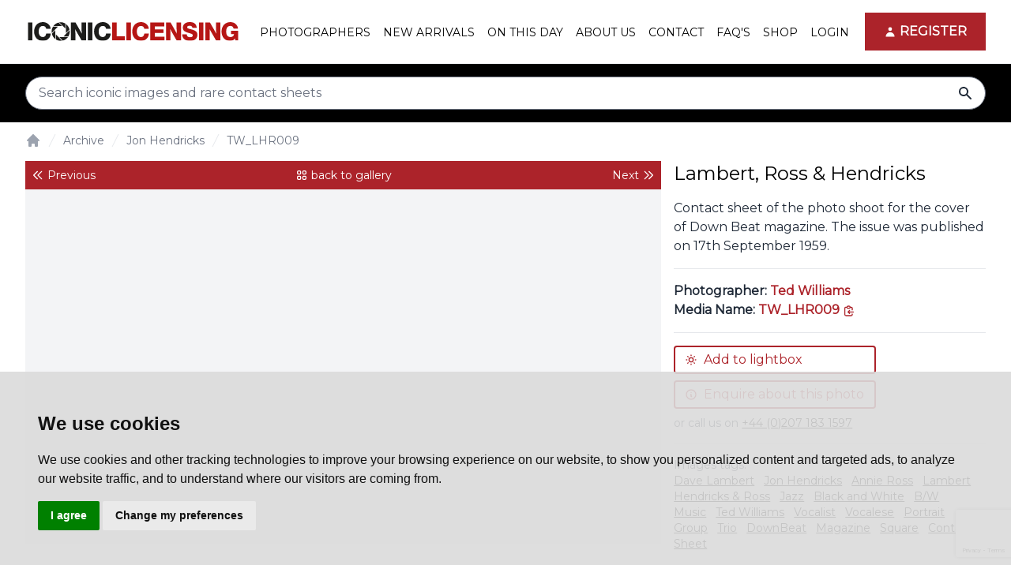

--- FILE ---
content_type: text/html; charset=UTF-8
request_url: https://iconiclicensing.net/archive/jon-hendricks/tw-lhr009
body_size: 9941
content:
<!DOCTYPE html>
<html lang="en">

<head>
    <meta charset="utf-8">
    <meta name="viewport" content="width=device-width, initial-scale=1">
    <meta name="csrf-token" content="am1fXcK4BouVMZ6Igt5bptrb7lYQi07AwWja6DTi">

    <title>Lambert, Ross & Hendricks : Photograph: TW_LHR009 | Iconic Licensing</title>
<meta name="description" content="Contact sheet of the photo shoot for the cover of Down Beat magazine. The issue was published on 17th September 1959.">
<link rel="canonical" href="https://iconiclicensing.net/photo/tw-lhr009">
<meta property="og:title" content="Lambert, Ross &amp; Hendricks : Photograph: TW_LHR009">
<meta property="og:description" content="Contact sheet of the photo shoot for the cover of Down Beat magazine. The issue was published on 17th September 1959.">
<meta property="og:image" content="https://iconiclicensing.net/storage/archive/TW_LHR009-400.jpeg">

<meta name="twitter:card" content="summary">
<meta name="twitter:site" content="@IconicImagesNet">
<meta name="twitter:title" content="Lambert, Ross &amp; Hendricks : Photograph: TW_LHR009">
<meta name="twitter:description" content="Contact sheet of the photo shoot for the cover of Down Beat magazine. The issue was published on 17th September 1959.">
<meta name="twitter:image" content="https://iconiclicensing.net/storage/archive/TW_LHR009-400.jpeg">
<script type="application/ld+json">{"@context":"https://schema.org","@type":"WebPage","name":"Lambert, Ross & Hendricks : Photograph: TW_LHR009","description":"Contact sheet of the photo shoot for the cover of Down Beat magazine. The issue was published on 17th September 1959.","image":"https://iconiclicensing.net/storage/archive/TW_LHR009-400.jpeg"}</script>
    <script type="application/ld+json">{"@context":"https:\/\/schema.org","@type":"BreadcrumbList","itemListElement":[{"@type":"ListItem","position":1,"item":{"@id":"https:\/\/iconiclicensing.net","name":"Home","image":null}},{"@type":"ListItem","position":2,"item":{"@id":"https:\/\/iconiclicensing.net\/archive\/j","name":"Archive","image":null}},{"@type":"ListItem","position":3,"item":{"@id":"https:\/\/iconiclicensing.net\/archive\/jon-hendricks","name":"Jon Hendricks","image":null}},{"@type":"ListItem","position":4,"item":{"@id":"https:\/\/iconiclicensing.net\/archive\/jon-hendricks\/tw-lhr009","name":"TW_LHR009","image":null}}]}</script>

    <!-- Fonts -->
    <link href="//fonts.googleapis.com/css2?family=Montserrat" rel="stylesheet">
    <link href="//fonts.googleapis.com/css2?family=Open+Sans" rel="stylesheet">

    <link href="//use.fontawesome.com/releases/v5.7.2/css/all.css" rel="stylesheet">

    <!-- Styles -->
    <link rel="stylesheet" href="/css/app.css?id=37329da659c27732a913913344dcfb2d">
    <link href="https://iconiclicensing.net/css/vendor/froala_styles.min.css" rel="stylesheet" type="text/css" />

    

    <link rel="icon" type="image/png" href="https://iconiclicensing.net/img/favicon.png">
    <style >[wire\:loading], [wire\:loading\.delay], [wire\:loading\.inline-block], [wire\:loading\.inline], [wire\:loading\.block], [wire\:loading\.flex], [wire\:loading\.table], [wire\:loading\.grid], [wire\:loading\.inline-flex] {display: none;}[wire\:loading\.delay\.shortest], [wire\:loading\.delay\.shorter], [wire\:loading\.delay\.short], [wire\:loading\.delay\.long], [wire\:loading\.delay\.longer], [wire\:loading\.delay\.longest] {display:none;}[wire\:offline] {display: none;}[wire\:dirty]:not(textarea):not(input):not(select) {display: none;}input:-webkit-autofill, select:-webkit-autofill, textarea:-webkit-autofill {animation-duration: 50000s;animation-name: livewireautofill;}@keyframes livewireautofill { from {} }</style>

    
    <!-- Scripts -->
    <script src="/js/app.js?id=053fea0daa0ab3b1798c401fa571708f" defer></script>
    <script src="/js/cropper.js?id=b074cefe32656f65949f3671bbfade19" defer></script>
    <script type="text/javascript" src="//static.smartframe.io/sf/439c30a426efc1c4609c46912239f3d3/smartframe.js" defer></script>

    	<!-- Google Tag Manager -->
	<script>(function(w,d,s,l,i){w[l]=w[l]||[];w[l].push({'gtm.start':
	new Date().getTime(),event:'gtm.js'});var f=d.getElementsByTagName(s)[0],
	j=d.createElement(s),dl=l!='dataLayer'?'&l='+l:'';j.async=true;j.src=
	'https://www.googletagmanager.com/gtm.js?id='+i+dl;f.parentNode.insertBefore(j,f);
	})(window,document,'script','dataLayer','GTM-NMJ3X33');</script>
    <!-- End Google Tag Manager -->

    <script id="mcjs">!function(c,h,i,m,p){m=c.createElement(h),p=c.getElementsByTagName(h)[0],m.async=1,m.src=i,p.parentNode.insertBefore(m,p)}(document,"script","https://chimpstatic.com/mcjs-connected/js/users/b9379d51d247332a995e666d1/9a4e64f2e9a40b16652ff13bd.js");</script>

    <script type="text/javascript">
    document.addEventListener('contextmenu', event => event.preventDefault());
    window.ondragstart = function() { return false; }
    </script>

<script src="https://www.google.com/recaptcha/api.js?hl=&render=6LeRVw8sAAAAAKw8HOIyhd9wxTDONcwLGw8rocSa"></script>
</head>

<body class="font-sans antialiased text-gray-800">
    
        <!-- Google Tag Manager (noscript) -->
    <noscript><iframe src="https://www.googletagmanager.com/ns.html?id=GTM-NMJ3X33" height="0" width="0"
        style="display:none;visibility:hidden"></iframe></noscript>
    <!-- End Google Tag Manager (noscript) -->
    
    <div x-data="{&quot;show&quot;:true,&quot;style&quot;:&quot;success&quot;,&quot;message&quot;:null}"
            :class="{ 'bg-indigo-500': style == 'success', 'bg-red-700': style == 'danger' }"
            style="display: none;"
            x-show="show && message"
            x-init="
                document.addEventListener('banner-message', event => {
                    style = event.detail.style;
                    message = event.detail.message;
                    show = true;
                });
            ">
    <div class="max-w-screen-xl mx-auto py-2 px-3 sm:px-6 lg:px-8">
        <div class="flex items-center justify-between flex-wrap">
            <div class="w-0 flex-1 flex items-center min-w-0">
                <span class="flex p-2 rounded-lg" :class="{ 'bg-indigo-600': style == 'success', 'bg-red-600': style == 'danger' }">
                    <svg class="h-5 w-5 text-white" xmlns="http://www.w3.org/2000/svg" fill="none" viewBox="0 0 24 24" stroke="currentColor">
                        <path stroke-linecap="round" stroke-linejoin="round" stroke-width="2" d="M9 12l2 2 4-4m6 2a9 9 0 11-18 0 9 9 0 0118 0z" />
                    </svg>
                </span>

                <p class="ml-3 font-medium text-sm text-white truncate" x-text="message"></p>
            </div>

            <div class="flex-shrink-0 sm:ml-3">
                <button
                    type="button"
                    class="-mr-1 flex p-2 rounded-md focus:outline-none sm:-mr-2 transition"
                    :class="{ 'hover:bg-indigo-600 focus:bg-indigo-600': style == 'success', 'hover:bg-red-600 focus:bg-red-600': style == 'danger' }"
                    aria-label="Dismiss"
                    x-on:click="show = false">
                    <svg class="h-5 w-5 text-white" xmlns="http://www.w3.org/2000/svg" fill="none" viewBox="0 0 24 24" stroke="currentColor">
                        <path stroke-linecap="round" stroke-linejoin="round" stroke-width="2" d="M6 18L18 6M6 6l12 12" />
                    </svg>
                </button>
            </div>
        </div>
    </div>
</div>

    <div class="min-h-screen  bg-white flex flex-col">
        
        <div class="fixed w-full z-50">
            <nav wire:id="YUdCUcalkS2TpduA5R0B" wire:initial-data="{&quot;fingerprint&quot;:{&quot;id&quot;:&quot;YUdCUcalkS2TpduA5R0B&quot;,&quot;name&quot;:&quot;navigation-menu&quot;,&quot;locale&quot;:&quot;en&quot;,&quot;path&quot;:&quot;archive\/jon-hendricks\/tw-lhr009&quot;,&quot;method&quot;:&quot;GET&quot;,&quot;v&quot;:&quot;acj&quot;},&quot;effects&quot;:{&quot;listeners&quot;:[&quot;refresh-navigation-menu&quot;]},&quot;serverMemo&quot;:{&quot;children&quot;:[],&quot;errors&quot;:[],&quot;htmlHash&quot;:&quot;cd43df70&quot;,&quot;data&quot;:[],&quot;dataMeta&quot;:[],&quot;checksum&quot;:&quot;91b6e9f418f6c05a5238da191e288c2ce7a8bcf97f194657a2eabacb894da6e4&quot;}}" x-data="{ open: false }" class="bg-white border-b border-gray-100">
  <!-- Primary Navigation Menu -->
  <div class="container">
    <div class="flex justify-between h-16 xl:h-20">
      <div class="flex">
        <!-- Logo -->
        <div class="flex-shrink-0 flex items-center">
          <a href="https://iconiclicensing.net">
            <img src="https://iconiclicensing.net/img/IconicLicensing.svg" alt="Iconic Licensing" class="max-w-full h-auto" width="273" height="25">
          </a>
        </div>

        <!-- Navigation Links -->
        <div class="hidden space-x-2 xl:-my-px xl:ml-5 xl:flex">
          

          <a class="inline-flex whitespace-nowrap flex-col place-content-center items-start px-1 pt-1 text-sm uppercase font-medium leading-5  text-black group hover:text-primary focus:outline-none focus:border-indigo-700 transition-all duration-300" href="https://iconiclicensing.net/photographers">
    Photographers<i class="transition-all duration-300 block w-0 h-0.5 bg-black group-hover:bg-primary group-hover:w-full  "></i>
</a>

          <a class="inline-flex whitespace-nowrap flex-col place-content-center items-start px-1 pt-1 text-sm uppercase font-medium leading-5  text-black group hover:text-primary focus:outline-none focus:border-indigo-700 transition-all duration-300" href="https://iconiclicensing.net/gallery/new-arrivals">
    New Arrivals<i class="transition-all duration-300 block w-0 h-0.5 bg-black group-hover:bg-primary group-hover:w-full  "></i>
</a>

          <a class="inline-flex whitespace-nowrap flex-col place-content-center items-start px-1 pt-1 text-sm uppercase font-medium leading-5  text-black group hover:text-primary focus:outline-none focus:border-indigo-700 transition-all duration-300" href="https://iconiclicensing.net/on-this-day">
    On This Day<i class="transition-all duration-300 block w-0 h-0.5 bg-black group-hover:bg-primary group-hover:w-full  "></i>
</a>


          <a class="inline-flex whitespace-nowrap flex-col place-content-center items-start px-1 pt-1 text-sm uppercase font-medium leading-5  text-black group hover:text-primary focus:outline-none focus:border-indigo-700 transition-all duration-300" href="https://iconiclicensing.net/about">
    About Us<i class="transition-all duration-300 block w-0 h-0.5 bg-black group-hover:bg-primary group-hover:w-full  "></i>
</a>

          <a class="inline-flex whitespace-nowrap flex-col place-content-center items-start px-1 pt-1 text-sm uppercase font-medium leading-5  text-black group hover:text-primary focus:outline-none focus:border-indigo-700 transition-all duration-300" href="https://iconiclicensing.net/contact">
    Contact<i class="transition-all duration-300 block w-0 h-0.5 bg-black group-hover:bg-primary group-hover:w-full  "></i>
</a>

          <a class="inline-flex whitespace-nowrap flex-col place-content-center items-start px-1 pt-1 text-sm uppercase font-medium leading-5  text-black group hover:text-primary focus:outline-none focus:border-indigo-700 transition-all duration-300" href="https://iconiclicensing.net/faq">
    FAQ&#039;s<i class="transition-all duration-300 block w-0 h-0.5 bg-black group-hover:bg-primary group-hover:w-full  "></i>
</a>
        
            <a class="inline-flex whitespace-nowrap flex-col place-content-center items-start px-1 pt-1 text-sm uppercase font-medium leading-5  text-black group hover:text-primary focus:outline-none focus:border-indigo-700 transition-all duration-300" href="https://iconicimagesgallery.com/" target="_blank">
    Shop<i class="transition-all duration-300 block w-0 h-0.5 bg-black group-hover:bg-primary group-hover:w-full  "></i>
</a>
        </div>
      </div>

      <div class="hidden xl:flex xl:items-center xl:space-x-4 xl:ml-6">
        
        <a class="inline-flex whitespace-nowrap flex-col place-content-center items-start px-1 pt-1 text-sm uppercase font-medium leading-5  text-black group hover:text-primary focus:outline-none focus:border-indigo-700 transition-all duration-300" href="https://iconiclicensing.net/login">
    Login<i class="transition-all duration-300 block w-0 h-0.5 bg-black group-hover:bg-primary group-hover:w-full  "></i>
</a>

        <a class="bg-primary px-6 py-3 uppercase text-white font-bold  group relative" href="https://iconiclicensing.net/register">
    <i class="z-0 transition-all duration-300 absolute w-0 left-0 top-0 bottom-0 bg-primary group-hover:bg-black group-hover:w-full"></i>
    <span class="flex space-x-2 items-center z-10 relative"><svg xmlns="http://www.w3.org/2000/svg" class="mr-1 h-4 w-4" viewBox="0 0 20 20" fill="currentColor">
            <path fill-rule="evenodd" d="M10 9a3 3 0 100-6 3 3 0 000 6zm-7 9a7 7 0 1114 0H3z" clip-rule="evenodd" />
          </svg>
          Register</span>
</a>                </div>

      <!-- Hamburger -->
      <div class="-mr-2 flex items-center xl:hidden">
        <button @click="open = ! open"
          class="inline-flex items-center justify-center p-2 text-black hover:text-black hover:bg-gray-100 focus:outline-none focus:bg-gray-100 focus:text-black transition">
          <svg class="h-6 w-6" stroke="currentColor" fill="none" viewBox="0 0 24 24">
            <path :class="{'hidden': open, 'inline-flex': ! open }" class="inline-flex" stroke-linecap="round"
              stroke-linejoin="round" stroke-width="2" d="M4 6h16M4 12h16M4 18h16" />
            <path :class="{'hidden': ! open, 'inline-flex': open }" class="hidden" stroke-linecap="round"
              stroke-linejoin="round" stroke-width="2" d="M6 18L18 6M6 6l12 12" />
          </svg>
        </button>
      </div>
    </div>
  </div>

  <!-- Responsive Navigation Menu -->
  <div :class="{'block': open, 'hidden': ! open}" class="hidden xl:hidden container">
    <div class="pt-2 pb-3 space-y-1">
      <a class="block pl-3 pr-4 py-2 border-l-4 border-transparent text-base font-medium text-gray-600 hover:text-gray-800 hover:bg-gray-50 hover:border-gray-300 focus:outline-none focus:text-gray-800 focus:bg-gray-50 focus:border-gray-300 transition" href="https://iconiclicensing.net">
    Home
</a>

      

      <a class="block pl-3 pr-4 py-2 border-l-4 border-transparent text-base font-medium text-gray-600 hover:text-gray-800 hover:bg-gray-50 hover:border-gray-300 focus:outline-none focus:text-gray-800 focus:bg-gray-50 focus:border-gray-300 transition" href="https://iconiclicensing.net/photographers">
    Photographers
</a>

      <a class="block pl-3 pr-4 py-2 border-l-4 border-transparent text-base font-medium text-gray-600 hover:text-gray-800 hover:bg-gray-50 hover:border-gray-300 focus:outline-none focus:text-gray-800 focus:bg-gray-50 focus:border-gray-300 transition" href="https://iconiclicensing.net/gallery/new-arrivals">
    New Arrivals
</a>

      <a class="block pl-3 pr-4 py-2 border-l-4 border-transparent text-base font-medium text-gray-600 hover:text-gray-800 hover:bg-gray-50 hover:border-gray-300 focus:outline-none focus:text-gray-800 focus:bg-gray-50 focus:border-gray-300 transition" href="https://iconiclicensing.net/on-this-day">
    On This Day
</a>

      <a class="block pl-3 pr-4 py-2 border-l-4 border-transparent text-base font-medium text-gray-600 hover:text-gray-800 hover:bg-gray-50 hover:border-gray-300 focus:outline-none focus:text-gray-800 focus:bg-gray-50 focus:border-gray-300 transition" href="https://iconiclicensing.net/about">
    About
</a>

      <a class="block pl-3 pr-4 py-2 border-l-4 border-transparent text-base font-medium text-gray-600 hover:text-gray-800 hover:bg-gray-50 hover:border-gray-300 focus:outline-none focus:text-gray-800 focus:bg-gray-50 focus:border-gray-300 transition" href="https://iconiclicensing.net/contact">
    Contact
</a>

      <a class="block pl-3 pr-4 py-2 border-l-4 border-transparent text-base font-medium text-gray-600 hover:text-gray-800 hover:bg-gray-50 hover:border-gray-300 focus:outline-none focus:text-gray-800 focus:bg-gray-50 focus:border-gray-300 transition" href="https://iconiclicensing.net/faq">
    FAQ&#039;s
</a>
      
      <a class="block pl-3 pr-4 py-2 border-l-4 border-transparent text-base font-medium text-gray-600 hover:text-gray-800 hover:bg-gray-50 hover:border-gray-300 focus:outline-none focus:text-gray-800 focus:bg-gray-50 focus:border-gray-300 transition" href="https://iconicimagesgallery.com/" target="_blank">
    Shop
</a>
    </div>

    <!-- Responsive Settings Options -->
    <div class="pt-4 pb-1 border-t border-gray-200">
            <a href="https://iconiclicensing.net/register" class="w-full flex items-center justify-center px-4 py-2 border border-transparent rounded-md shadow-sm text-base font-medium text-white bg-primary hover:bg-black">
        Register
      </a>
      <p class="my-6 text-center text-base font-medium text-gray-500">
        Existing customer?
        <a href="https://iconiclicensing.net/login" class="text-primary hover:text-primary">
          Login
        </a>
      </p>
          </div>
  </div>
</nav>
<!-- Livewire Component wire-end:YUdCUcalkS2TpduA5R0B -->
                            <div wire:id="Ujjc9OHbIyIHuXNCJmri" wire:initial-data="{&quot;fingerprint&quot;:{&quot;id&quot;:&quot;Ujjc9OHbIyIHuXNCJmri&quot;,&quot;name&quot;:&quot;search-bar&quot;,&quot;locale&quot;:&quot;en&quot;,&quot;path&quot;:&quot;archive\/jon-hendricks\/tw-lhr009&quot;,&quot;method&quot;:&quot;GET&quot;,&quot;v&quot;:&quot;acj&quot;},&quot;effects&quot;:{&quot;listeners&quot;:[]},&quot;serverMemo&quot;:{&quot;children&quot;:[],&quot;errors&quot;:[],&quot;htmlHash&quot;:&quot;42764c9f&quot;,&quot;data&quot;:{&quot;query&quot;:null,&quot;is_home&quot;:false,&quot;isEmpty&quot;:&quot;Nothings Found.&quot;},&quot;dataMeta&quot;:[],&quot;checksum&quot;:&quot;5f997fd7551518e2c4534f731369c7020446c077614a2ba0b6406dc195e406e5&quot;}}" class="bg-black" x-data="{isTyped: false}">
        <div class="container py-4">
            <form method="GET" action="https://iconiclicensing.net/search" name="search_form" id="search_form"
                class="relative group">

                <input type="search" required placeholder="Search iconic images and rare contact sheets" name="query"
                x-on:input.debounce.400ms="isTyped = ($event.target.value != '')"
                autocomplete="off"
                wire:model.debounce.500ms="query"
                aria-label="Search input"
                    value=""
                    class="w-full rounded-full py-2 pr-12 px-4 focus:border-primary focus:ring-primary">
                
                <button type="submit" class="absolute inset-0 right-4 left-auto group-focus:text-primary"
                    title="Search">
                    <span class="sr-only">search</span>
                    <svg xmlns="http://www.w3.org/2000/svg" class="h-5 w-5" viewBox="0 0 20 20" fill="currentColor">
                        <path fill-rule="evenodd"
                            d="M8 4a4 4 0 100 8 4 4 0 000-8zM2 8a6 6 0 1110.89 3.476l4.817 4.817a1 1 0 01-1.414 1.414l-4.816-4.816A6 6 0 012 8z"
                            clip-rule="evenodd" />
                    </svg>
                </button>
                            </form>
        </div>
    </div>

<!-- Livewire Component wire-end:Ujjc9OHbIyIHuXNCJmri -->                    </div>

                    <div class="h-36 xl:h-40"></div>
        
        <!-- Page Content -->
        <main class="flex-grow text-base">
            <!-- Page Heading -->
                        <header>
                <div class="container">
                    <nav class="flex my-2" aria-label="Breadcrumb">
    <ol class="flex flex-nowrap overflow-auto items-center space-x-0.5 md:space-x-1">
                        <li>
            <div>
                <a href="https://iconiclicensing.net" class="text-gray-400 hover:text-gray-800">
                    <!-- Heroicon name: solid/home -->
                    <svg class="flex-shrink-0 h-3 w-3 md:h-5 md:w-5" xmlns="http://www.w3.org/2000/svg" viewBox="0 0 20 20"
                        fill="currentColor" aria-hidden="true">
                        <path
                            d="M10.707 2.293a1 1 0 00-1.414 0l-7 7a1 1 0 001.414 1.414L4 10.414V17a1 1 0 001 1h2a1 1 0 001-1v-2a1 1 0 011-1h2a1 1 0 011 1v2a1 1 0 001 1h2a1 1 0 001-1v-6.586l.293.293a1 1 0 001.414-1.414l-7-7z" />
                    </svg>
                    <span class="sr-only">Home</span>
                </a>
            </div>
        </li>
        
                        <li>
            <div class="flex items-center">
                <svg class="flex-shrink-0 h-3 w-3 md:h-5 md:w-5 text-gray-200" xmlns="http://www.w3.org/2000/svg" fill="currentColor"
                    viewBox="0 0 20 20" aria-hidden="true">
                    <path d="M5.555 17.776l8-16 .894.448-8 16-.894-.448z" />
                </svg>
                <a href="https://iconiclicensing.net/archive/j"
                    class="ml-0.5 md:ml-1 text-xs md:text-sm font-medium text-gray-500 hover:text-gray-800 whitespace-nowrap">Archive</a>
            </div>
        </li>

        
                        <li>
            <div class="flex items-center">
                <svg class="flex-shrink-0 h-3 w-3 md:h-5 md:w-5 text-gray-200" xmlns="http://www.w3.org/2000/svg" fill="currentColor"
                    viewBox="0 0 20 20" aria-hidden="true">
                    <path d="M5.555 17.776l8-16 .894.448-8 16-.894-.448z" />
                </svg>
                <a href="https://iconiclicensing.net/archive/jon-hendricks"
                    class="ml-0.5 md:ml-1 text-xs md:text-sm font-medium text-gray-500 hover:text-gray-800 whitespace-nowrap">Jon Hendricks</a>
            </div>
        </li>

        
                        <li>
            <div class="flex items-center">
                <svg class="flex-shrink-0 h-3 w-3 md:h-5 md:w-5 text-gray-200" xmlns="http://www.w3.org/2000/svg" fill="currentColor"
                    viewBox="0 0 20 20" aria-hidden="true">
                    <path d="M5.555 17.776l8-16 .894.448-8 16-.894-.448z" />
                </svg>
                <a href="https://iconiclicensing.net/archive/jon-hendricks/tw-lhr009"
                    class="ml-0.5 md:ml-1 text-xs md:text-sm font-medium text-gray-500 hover:text-gray-800 whitespace-nowrap">TW_LHR009</a>
            </div>
        </li>

        
            </ol>
</nav>
                </div>
            </header>
                        <section class="container mt-4">
        <article class="md:grid md:grid-cols-12 md:gap-4 md:auto-rows-min mb-8">
                <div class="mb-4 md:mb-0 md:col-span-5 lg:col-span-4 border-b border-gray-200">
                    <h1 class="mb-4">Lambert, Ross &amp; Hendricks</h1>
                    <p class="mb-4">Contact sheet of the photo shoot for the cover of Down Beat magazine. The issue was published on 17th September 1959.</p>
                </div>
                <div class="mb-4 md:mb-0 md:row-span-3 md:order-first md:col-span-7 lg:col-span-8">
                    <div class="w-full flex flex-row justify-between items-center bg-primary text-white text-sm">
                        <span class="flex-1">
                                                            <a href="https://iconiclicensing.net/archive/jon-hendricks/tw-lhr004" rel="prev"
                                    class="flex items-center justify-start px-2 py-2">
                                    <svg xmlns="http://www.w3.org/2000/svg" class="h-4 w-4 mr-1" fill="none"
                                        viewBox="0 0 24 24" stroke="currentColor">
                                        <path stroke-linecap="round" stroke-linejoin="round" stroke-width="2"
                                            d="M11 19l-7-7 7-7m8 14l-7-7 7-7" />
                                    </svg>
                                    Previous
                                </a>
                                                    </span>
                        <span class="flex-none">
                                                            <a href="https://iconiclicensing.net/archive/jon-hendricks" rel="up"
                                    class="flex items-center justify-center px-2 py-2">
                                    <svg xmlns="http://www.w3.org/2000/svg" class="h-4 w-4 sm:mr-1" fill="none"
                                        viewBox="0 0 24 24" stroke="currentColor">
                                        <path stroke-linecap="round" stroke-linejoin="round" stroke-width="2"
                                            d="M4 6a2 2 0 012-2h2a2 2 0 012 2v2a2 2 0 01-2 2H6a2 2 0 01-2-2V6zM14 6a2 2 0 012-2h2a2 2 0 012 2v2a2 2 0 01-2 2h-2a2 2 0 01-2-2V6zM4 16a2 2 0 012-2h2a2 2 0 012 2v2a2 2 0 01-2 2H6a2 2 0 01-2-2v-2zM14 16a2 2 0 012-2h2a2 2 0 012 2v2a2 2 0 01-2 2h-2a2 2 0 01-2-2v-2z" />
                                    </svg>
                                    <span class="sr-only sm:not-sr-only ">back to gallery</span>
                                </a>
                                                    </span>
                        <span class="flex-1">
                                                            <a href="https://iconiclicensing.net/archive/jon-hendricks/tw-lhr025" rel="next"
                                    class="flex items-center justify-end px-2 py-2">
                                    Next
                                    <svg xmlns="http://www.w3.org/2000/svg" class=" ml-1 h-4 w-4" fill="none"
                                        viewBox="0 0 24 24" stroke="currentColor">
                                        <path stroke-linecap="round" stroke-linejoin="round" stroke-width="2"
                                            d="M13 5l7 7-7 7M5 5l7 7-7 7" />
                                    </svg>
                                </a>
                                                    </span>
                    </div>
                    <div class="smartframe-photo justify-center max-h-fit bg-gray-100"style="width: 100%; max-height: fit-content; height: fit-content; min-height: 450px;">
                        <smart-frame image-id="TW_LHR009" theme="licensing-image-detail"></smart-frame>
                    </div>
                </div>
                                <div class="mb-4 md:mb-0 text-base md:col-span-5 lg:col-span-4 border-b border-gray-200">
                    <div>
                        <strong class="font-semibold">Photographer:</strong>
                     <a href="https://iconiclicensing.net/photographer/ted-williams"
                            class=" text-primary font-bold">Ted Williams</a>
                    </div>

                    <div class="mb-4">
                        <strong class="font-semibold">Media Name:</strong> <a href="javascript:void(0)" aria-label="This is the tooltip on the North West side." class="copylinkbtn tooltipped text-primary" data-clipboard-action="copy" data-clipboard-text="TW_LHR009" title="copy to clipboard"><span class="font-bold text-primary">TW_LHR009</span>
                          <svg xmlns="http://www.w3.org/2000/svg" class="inline h-4 w-4" fill="none" viewBox="0 0 24 24" stroke="currentColor">
                            <path stroke-linecap="round" stroke-linejoin="round" stroke-width="2" d="M8 5H6a2 2 0 00-2 2v12a2 2 0 002 2h10a2 2 0 002-2v-1M8 5a2 2 0 002 2h2a2 2 0 002-2M8 5a2 2 0 012-2h2a2 2 0 012 2m0 0h2a2 2 0 012 2v3m2 4H10m0 0l3-3m-3 3l3 3" />
                          </svg>
                          <span class="sr-only">copy link</span>
                        </a>
                    </div>

                </div>
                                <div class="mb-4 md:mb-0 md:col-span-5 lg:col-span-4 md:h-full md:row-span-5">
                  <div class=" border-b border-gray-200">
                                                            <div wire:id="BJVHpCw48elZFTwY3zJ8" wire:initial-data="{&quot;fingerprint&quot;:{&quot;id&quot;:&quot;BJVHpCw48elZFTwY3zJ8&quot;,&quot;name&quot;:&quot;photo-lightbox&quot;,&quot;locale&quot;:&quot;en&quot;,&quot;path&quot;:&quot;archive\/jon-hendricks\/tw-lhr009&quot;,&quot;method&quot;:&quot;GET&quot;,&quot;v&quot;:&quot;acj&quot;},&quot;effects&quot;:{&quot;listeners&quot;:[&quot;frame&quot;,&quot;openModal&quot;]},&quot;serverMemo&quot;:{&quot;children&quot;:[],&quot;errors&quot;:[],&quot;htmlHash&quot;:&quot;c35d6b11&quot;,&quot;data&quot;:{&quot;modal&quot;:false,&quot;method&quot;:&quot;select&quot;,&quot;photo&quot;:[],&quot;title&quot;:null,&quot;description&quot;:null,&quot;lightbox_id&quot;:null,&quot;dimension&quot;:null},&quot;dataMeta&quot;:{&quot;models&quot;:{&quot;photo&quot;:{&quot;class&quot;:&quot;App\\Models\\Photo&quot;,&quot;id&quot;:42860,&quot;relations&quot;:[&quot;photographer&quot;],&quot;connection&quot;:&quot;mysql&quot;,&quot;collectionClass&quot;:null}}},&quot;checksum&quot;:&quot;d7f7014aeaa8b4e4b5faa79d593f17457b64496cf5ff2a5e3a594aeb8bdd8261&quot;}}" style="z-index:100">

        <button wire:click="frame" wire:loading.attr="disabled"
        class="inline-block border-2 text-primary rounded border-primary py-1 px-3 w-64 flex items-center  hover:bg-primary hover:text-white mb-2">
        <svg xmlns="http://www.w3.org/2000/svg" class="h-4 w-4" fill="none" viewBox="0 0 24 24" stroke="currentColor">
            <path stroke-linecap="round" stroke-linejoin="round" stroke-width="2"
                d="M12 3v1m0 16v1m9-9h-1M4 12H3m15.364 6.364l-.707-.707M6.343 6.343l-.707-.707m12.728 0l-.707.707M6.343 17.657l-.707.707M16 12a4 4 0 11-8 0 4 4 0 018 0z" />
        </svg>
        <span class="ml-2">Add to lightbox</span>
    </button>
        </div>

<!-- Livewire Component wire-end:BJVHpCw48elZFTwY3zJ8 -->                    <div wire:id="eimNfGLSKFc5XcEqGTAC" wire:initial-data="{&quot;fingerprint&quot;:{&quot;id&quot;:&quot;eimNfGLSKFc5XcEqGTAC&quot;,&quot;name&quot;:&quot;photo-enquire&quot;,&quot;locale&quot;:&quot;en&quot;,&quot;path&quot;:&quot;archive\/jon-hendricks\/tw-lhr009&quot;,&quot;method&quot;:&quot;GET&quot;,&quot;v&quot;:&quot;acj&quot;},&quot;effects&quot;:{&quot;listeners&quot;:[&quot;modalOpen&quot;,&quot;frame&quot;]},&quot;serverMemo&quot;:{&quot;children&quot;:[],&quot;errors&quot;:[],&quot;htmlHash&quot;:&quot;d9a621f6&quot;,&quot;data&quot;:{&quot;modal&quot;:false,&quot;name&quot;:null,&quot;company_name&quot;:null,&quot;email&quot;:null,&quot;telephone&quot;:null,&quot;message&quot;:null,&quot;photo&quot;:[],&quot;frame&quot;:null,&quot;enquiry_type&quot;:[],&quot;enquiry_type_options&quot;:{&quot;Commercial&quot;:&quot;License for commercial use&quot;,&quot;Editorial&quot;:&quot;License for editorial use&quot;,&quot;Other&quot;:&quot;License for other use&quot;},&quot;enquiry_type_other&quot;:null},&quot;dataMeta&quot;:{&quot;models&quot;:{&quot;photo&quot;:{&quot;class&quot;:&quot;App\\Models\\Photo&quot;,&quot;id&quot;:42860,&quot;relations&quot;:[&quot;photographer&quot;],&quot;connection&quot;:&quot;mysql&quot;,&quot;collectionClass&quot;:null}}},&quot;checksum&quot;:&quot;b04f143dfa579b72f41f4f7f631d15387e8c8df984d44f04597b3b6fa2b04f21&quot;}}">
    <button wire:click="modalOpen" wire:loading.attr="disabled"
    class="inline-block border-2 text-primary rounded border-primary py-1 px-3 w-64 flex items-center hover:bg-primary hover:text-white mb-2">
    <svg xmlns="http://www.w3.org/2000/svg" class="h-4 w-4" fill="none" viewBox="0 0 24 24" stroke="currentColor">
        <path stroke-linecap="round" stroke-linejoin="round" stroke-width="2"
            d="M13 16h-1v-4h-1m1-4h.01M21 12a9 9 0 11-18 0 9 9 0 0118 0z" />
    </svg>
    <span class="ml-2">Enquire about this photo</span>
    </button>
    </div>

<!-- Livewire Component wire-end:eimNfGLSKFc5XcEqGTAC -->                    <div class="text-sm mb-4">or call us on <a href="tel:+442071831597" class="underline text-black">+44 (0)207 183 1597</a></div>
                  </div>

                  <div class="mb-4 mt-4 text-sm">
                    Images tags:
                    <div>
                                                                                    <a href="https://iconiclicensing.net/archive/dave-lambert"
                                    class="underline text-black mr-2">Dave Lambert</a>
                                                            <a href="https://iconiclicensing.net/archive/jon-hendricks"
                                    class="underline text-black mr-2">Jon Hendricks</a>
                                                            <a href="https://iconiclicensing.net/archive/annie-ross"
                                    class="underline text-black mr-2">Annie Ross</a>
                                                            <a href="https://iconiclicensing.net/archive/lambert"
                                    class="underline text-black mr-2">Lambert</a>
                                                            <a href="https://iconiclicensing.net/archive/hendricks-ross"
                                    class="underline text-black mr-2">Hendricks &amp; Ross</a>
                                                            <a href="https://iconiclicensing.net/archive/jazz"
                                    class="underline text-black mr-2">Jazz</a>
                                                            <a href="https://iconiclicensing.net/archive/black-and-white"
                                    class="underline text-black mr-2">Black and White</a>
                                                            <a href="https://iconiclicensing.net/archive/bw"
                                    class="underline text-black mr-2">B/W</a>
                                                            <a href="https://iconiclicensing.net/archive/music"
                                    class="underline text-black mr-2">Music</a>
                                                            <a href="https://iconiclicensing.net/archive/ted-williams"
                                    class="underline text-black mr-2">Ted Williams</a>
                                                            <a href="https://iconiclicensing.net/archive/vocalist"
                                    class="underline text-black mr-2">Vocalist</a>
                                                            <a href="https://iconiclicensing.net/archive/vocalese"
                                    class="underline text-black mr-2">Vocalese</a>
                                                            <a href="https://iconiclicensing.net/archive/portrait"
                                    class="underline text-black mr-2">Portrait</a>
                                                            <a href="https://iconiclicensing.net/archive/group"
                                    class="underline text-black mr-2">Group</a>
                                                            <a href="https://iconiclicensing.net/archive/trio"
                                    class="underline text-black mr-2">Trio</a>
                                                            <a href="https://iconiclicensing.net/archive/downbeat"
                                    class="underline text-black mr-2">DownBeat</a>
                                                            <a href="https://iconiclicensing.net/archive/magazine"
                                    class="underline text-black mr-2">Magazine</a>
                                                            <a href="https://iconiclicensing.net/archive/square"
                                    class="underline text-black mr-2">Square</a>
                                                            <a href="https://iconiclicensing.net/archive/contact-sheet"
                                    class="underline text-black mr-2">Contact Sheet</a>
                                                                        </div>
                </div>
                </div>
        </article>
    </section>
        </main>

        <!-- This example requires Tailwind CSS v2.0+ -->
<footer class="bg-white border-b-8 border-red-800">
    <div class="bg-offblack">
    <div class="container text-sm text-white font-bold py-5 flex flex-col sm:flex-row place-content-center items-center sm:space-x-4 space-y-2 sm:space-y-0">
            <span>Be in the know.</span>
            <div wire:id="kXVow1foQkN6CxjYHoGo" wire:initial-data="{&quot;fingerprint&quot;:{&quot;id&quot;:&quot;kXVow1foQkN6CxjYHoGo&quot;,&quot;name&quot;:&quot;call-back&quot;,&quot;locale&quot;:&quot;en&quot;,&quot;path&quot;:&quot;archive\/jon-hendricks\/tw-lhr009&quot;,&quot;method&quot;:&quot;GET&quot;,&quot;v&quot;:&quot;acj&quot;},&quot;effects&quot;:{&quot;listeners&quot;:[&quot;modalOpen&quot;]},&quot;serverMemo&quot;:{&quot;children&quot;:[],&quot;errors&quot;:[],&quot;htmlHash&quot;:&quot;77424e01&quot;,&quot;data&quot;:{&quot;modal&quot;:false,&quot;name&quot;:null,&quot;company_name&quot;:null,&quot;email&quot;:null,&quot;telephone&quot;:null},&quot;dataMeta&quot;:[],&quot;checksum&quot;:&quot;5a7d40370d3954044c5646fa75b5aaaf6948dfc98fe8bba98d5be879f9d45881&quot;}}">
    <button wire:click="modalOpen" wire:loading.attr="disabled"
        class="bg-primary px-6 py-3 uppercase text-white font-bold  group relative">
        <i class="z-0 transition-all duration-300 absolute w-0 left-0 top-0 bottom-0 bg-primary group-hover:bg-black group-hover:w-full"></i>
    <span class="flex space-x-2 items-center z-10 relative">Request a Call Back</span>
    </button>
    </div>

<!-- Livewire Component wire-end:kXVow1foQkN6CxjYHoGo -->    </div>
</div>

    <div class="container py-5">
        <div class="flex flex-col lg:flex-row items-center text-xs space-y-4 lg:space-y-0">

            <nav class="-mx-3 -my-2 flex flex-wrap flex-grow place-content-center lg:place-content-start" aria-label="Footer">

                <div class="px-3 py-2">
                    <a href="https://iconiclicensing.net" class="font-bold uppercase hover:text-primary">
                        Home
                    </a>
                </div>

                

                <div class="px-3 py-2">
                    <a href="https://iconiclicensing.net/photographers" class="font-bold uppercase hover:text-primary">
                        Photographers
                    </a>
                </div>

                <div class="px-3 py-2">
                    <a href="https://iconiclicensing.net/gallery/new-arrivals" class="font-bold uppercase hover:text-primary">
                        New Arrivals
                    </a>
                </div>

                <div class="px-3 py-2">
                    <a href="https://iconiclicensing.net/on-this-day" class="font-bold uppercase hover:text-primary">
                        On This Day
                    </a>
                </div>

                

                <div class="px-3 py-2">
                    <a href="https://iconiclicensing.net/about" class="font-bold uppercase hover:text-primary">
                        About Us
                    </a>
                </div>

                <div class="px-3 py-2">
                    <a href="https://iconiclicensing.net/contact" class="font-bold uppercase hover:text-primary">
                        Contact
                    </a>
                </div>

                <div class="px-3 py-2">
                    <a href="https://iconiclicensing.net/faq" class="font-bold uppercase hover:text-primary">
                        FAQ&#039;s
                    </a>
                </div>

                <div class="px-3 py-2">
                    <a href="https://iconicimagesgallery.com/" target="_blank" class="font-bold uppercase hover:text-primary">
                        Shop
                    </a>
                </div>
            </nav>
            <div class="-mx-2 flex justify-center flex-none">

                <div class="px-2 py-2">
                    <a href="https://www.instagram.com/iconicimagesgallery/" target="_blank" class="hover:text-primary">
                        <span class="sr-only">Instagram</span>
                        <svg class="h-4 w-4" fill="currentColor" viewBox="0 0 24 24" aria-hidden="true">
                            <path fill-rule="evenodd"
                                d="M12.315 2c2.43 0 2.784.013 3.808.06 1.064.049 1.791.218 2.427.465a4.902 4.902 0 011.772 1.153 4.902 4.902 0 011.153 1.772c.247.636.416 1.363.465 2.427.048 1.067.06 1.407.06 4.123v.08c0 2.643-.012 2.987-.06 4.043-.049 1.064-.218 1.791-.465 2.427a4.902 4.902 0 01-1.153 1.772 4.902 4.902 0 01-1.772 1.153c-.636.247-1.363.416-2.427.465-1.067.048-1.407.06-4.123.06h-.08c-2.643 0-2.987-.012-4.043-.06-1.064-.049-1.791-.218-2.427-.465a4.902 4.902 0 01-1.772-1.153 4.902 4.902 0 01-1.153-1.772c-.247-.636-.416-1.363-.465-2.427-.047-1.024-.06-1.379-.06-3.808v-.63c0-2.43.013-2.784.06-3.808.049-1.064.218-1.791.465-2.427a4.902 4.902 0 011.153-1.772A4.902 4.902 0 015.45 2.525c.636-.247 1.363-.416 2.427-.465C8.901 2.013 9.256 2 11.685 2h.63zm-.081 1.802h-.468c-2.456 0-2.784.011-3.807.058-.975.045-1.504.207-1.857.344-.467.182-.8.398-1.15.748-.35.35-.566.683-.748 1.15-.137.353-.3.882-.344 1.857-.047 1.023-.058 1.351-.058 3.807v.468c0 2.456.011 2.784.058 3.807.045.975.207 1.504.344 1.857.182.466.399.8.748 1.15.35.35.683.566 1.15.748.353.137.882.3 1.857.344 1.054.048 1.37.058 4.041.058h.08c2.597 0 2.917-.01 3.96-.058.976-.045 1.505-.207 1.858-.344.466-.182.8-.398 1.15-.748.35-.35.566-.683.748-1.15.137-.353.3-.882.344-1.857.048-1.055.058-1.37.058-4.041v-.08c0-2.597-.01-2.917-.058-3.96-.045-.976-.207-1.505-.344-1.858a3.097 3.097 0 00-.748-1.15 3.098 3.098 0 00-1.15-.748c-.353-.137-.882-.3-1.857-.344-1.023-.047-1.351-.058-3.807-.058zM12 6.865a5.135 5.135 0 110 10.27 5.135 5.135 0 010-10.27zm0 1.802a3.333 3.333 0 100 6.666 3.333 3.333 0 000-6.666zm5.338-3.205a1.2 1.2 0 110 2.4 1.2 1.2 0 010-2.4z"
                                clip-rule="evenodd" />
                        </svg>
                    </a>
                </div>
                <div class="px-2 py-2">

                    <a href="https://facebook.com/iconicimagesnet" target="_blank" class="hover:text-primary">
                        <span class="sr-only">Facebook</span>
                        <svg class="h-4 w-4" fill="currentColor" viewBox="0 0 24 24" aria-hidden="true">
                            <path fill-rule="evenodd"
                                d="M22 12c0-5.523-4.477-10-10-10S2 6.477 2 12c0 4.991 3.657 9.128 8.438 9.878v-6.987h-2.54V12h2.54V9.797c0-2.506 1.492-3.89 3.777-3.89 1.094 0 2.238.195 2.238.195v2.46h-1.26c-1.243 0-1.63.771-1.63 1.562V12h2.773l-.443 2.89h-2.33v6.988C18.343 21.128 22 16.991 22 12z"
                                clip-rule="evenodd" />
                        </svg>
                    </a>

                </div>
                <div class="px-2 py-2">
                    <a href="https://x.com/iconicimagesnet" target="_blank" class="hover:text-primary">
                        <span class="sr-only">Twitter</span>
                        <svg class="h-4 w-4" fill="currentColor" viewBox="0 0 24 24" aria-hidden="true">
                            <path
                                d="M8.29 20.251c7.547 0 11.675-6.253 11.675-11.675 0-.178 0-.355-.012-.53A8.348 8.348 0 0022 5.92a8.19 8.19 0 01-2.357.646 4.118 4.118 0 001.804-2.27 8.224 8.224 0 01-2.605.996 4.107 4.107 0 00-6.993 3.743 11.65 11.65 0 01-8.457-4.287 4.106 4.106 0 001.27 5.477A4.072 4.072 0 012.8 9.713v.052a4.105 4.105 0 003.292 4.022 4.095 4.095 0 01-1.853.07 4.108 4.108 0 003.834 2.85A8.233 8.233 0 012 18.407a11.616 11.616 0 006.29 1.84" />
                        </svg>
                    </a>

                </div>
                <div class="px-3 py-2">
                    <a href="https://www.linkedin.com/company/iconic-images-ltd/" target="_blank" class="hover:text-primary">
                        <span class="sr-only">LinkedIn</span>
                        <svg class="h-4 w-4" fill="currentColor" viewBox="0 50 512 512" aria-hidden="true">
                            <path d="M150.65,100.682c0,27.992-22.508,50.683-50.273,50.683c-27.765,0-50.273-22.691-50.273-50.683
                            C50.104,72.691,72.612,50,100.377,50C128.143,50,150.65,72.691,150.65,100.682z M143.294,187.333H58.277V462h85.017V187.333z
                            M279.195,187.333h-81.541V462h81.541c0,0,0-101.877,0-144.181c0-38.624,17.779-61.615,51.807-61.615
                            c31.268,0,46.289,22.071,46.289,61.615c0,39.545,0,144.181,0,144.181h84.605c0,0,0-100.344,0-173.915
                            s-41.689-109.131-99.934-109.131s-82.768,45.369-82.768,45.369V187.333z" />
                        </svg>
                    </a>
                </div>
            </div>
        </div>

    </div>
    <div class="border-t">
        <div class="container py-5 text-xs">
            <p class="text-center">
                Copyright &copy; <strong>Iconic Licensing</strong> 2026,
                All Rights Reserved.
                | <a href="https://iconiclicensing.net/terms-conditions"
                    class="font-bold  hover:underline">Terms &amp; Conditions</a>
                | <a href="https://iconiclicensing.net/privacy-policy"
                    class="font-bold  hover:underline">Privacy Policy</a>
                | <a href="https://iconiclicensing.net/cookie-policy" class="font-bold hover:underline">Cookie Policy</a>
            </p>
        </div>
    </div>
</footer>    </div>

    <!-- Cookie Consent by https://www.TermsFeed.com -->
<script type="text/javascript" src="//www.termsfeed.com/public/cookie-consent/3.1.0/cookie-consent.js"></script>
<script type="text/javascript">
    document.addEventListener('DOMContentLoaded', function () {
cookieconsent.run({"notice_banner_type":"headline","consent_type":"express","palette":"light","language":"en"});
});
</script>

<noscript>Cookie Consent by <a href="https://www.TermsFeed.com/" rel="nofollow noopener">TermsFeed</a></noscript>
<!-- End Cookie Consent -->

    
    <link rel="stylesheet" type="text/css" href="//cdn.jsdelivr.net/npm/slick-carousel@1.8.1/slick/slick.css"/>

    <link rel="stylesheet" type="text/css" href="//cdn.jsdelivr.net/npm/slick-carousel@1.8.1/slick/slick-theme.css"/>
    <script async src="https://platform.twitter.com/widgets.js" charset="utf-8"></script>
    <script src="https://ajax.googleapis.com/ajax/libs/jquery/3.6.0/jquery.min.js"></script>
    <script type="text/javascript" src="//cdn.jsdelivr.net/npm/slick-carousel@1.8.1/slick/slick.min.js" ></script>
    <script>
    $('#banner_slider').slick({
        slidesToShow: 1,
        autoplay:true,
         speed: 1500,
        fade: true,
        dots:false,
        arrows: false,
        navigation:false,
        
      });
        </script>

        <script src="/vendor/livewire/livewire.js?id=90730a3b0e7144480175" data-turbo-eval="false" data-turbolinks-eval="false" ></script><script data-turbo-eval="false" data-turbolinks-eval="false" >window.livewire = new Livewire();window.Livewire = window.livewire;window.livewire_app_url = '';window.livewire_token = 'am1fXcK4BouVMZ6Igt5bptrb7lYQi07AwWja6DTi';window.deferLoadingAlpine = function (callback) {window.addEventListener('livewire:load', function () {callback();});};let started = false;window.addEventListener('alpine:initializing', function () {if (! started) {window.livewire.start();started = true;}});document.addEventListener("DOMContentLoaded", function () {if (! started) {window.livewire.start();started = true;}});</script>
</body>

</html>

--- FILE ---
content_type: text/html; charset=utf-8
request_url: https://www.google.com/recaptcha/api2/anchor?ar=1&k=6LeRVw8sAAAAAKw8HOIyhd9wxTDONcwLGw8rocSa&co=aHR0cHM6Ly9pY29uaWNsaWNlbnNpbmcubmV0OjQ0Mw..&hl=en&v=PoyoqOPhxBO7pBk68S4YbpHZ&size=invisible&anchor-ms=20000&execute-ms=30000&cb=aiarvxr1cchd
body_size: 48973
content:
<!DOCTYPE HTML><html dir="ltr" lang="en"><head><meta http-equiv="Content-Type" content="text/html; charset=UTF-8">
<meta http-equiv="X-UA-Compatible" content="IE=edge">
<title>reCAPTCHA</title>
<style type="text/css">
/* cyrillic-ext */
@font-face {
  font-family: 'Roboto';
  font-style: normal;
  font-weight: 400;
  font-stretch: 100%;
  src: url(//fonts.gstatic.com/s/roboto/v48/KFO7CnqEu92Fr1ME7kSn66aGLdTylUAMa3GUBHMdazTgWw.woff2) format('woff2');
  unicode-range: U+0460-052F, U+1C80-1C8A, U+20B4, U+2DE0-2DFF, U+A640-A69F, U+FE2E-FE2F;
}
/* cyrillic */
@font-face {
  font-family: 'Roboto';
  font-style: normal;
  font-weight: 400;
  font-stretch: 100%;
  src: url(//fonts.gstatic.com/s/roboto/v48/KFO7CnqEu92Fr1ME7kSn66aGLdTylUAMa3iUBHMdazTgWw.woff2) format('woff2');
  unicode-range: U+0301, U+0400-045F, U+0490-0491, U+04B0-04B1, U+2116;
}
/* greek-ext */
@font-face {
  font-family: 'Roboto';
  font-style: normal;
  font-weight: 400;
  font-stretch: 100%;
  src: url(//fonts.gstatic.com/s/roboto/v48/KFO7CnqEu92Fr1ME7kSn66aGLdTylUAMa3CUBHMdazTgWw.woff2) format('woff2');
  unicode-range: U+1F00-1FFF;
}
/* greek */
@font-face {
  font-family: 'Roboto';
  font-style: normal;
  font-weight: 400;
  font-stretch: 100%;
  src: url(//fonts.gstatic.com/s/roboto/v48/KFO7CnqEu92Fr1ME7kSn66aGLdTylUAMa3-UBHMdazTgWw.woff2) format('woff2');
  unicode-range: U+0370-0377, U+037A-037F, U+0384-038A, U+038C, U+038E-03A1, U+03A3-03FF;
}
/* math */
@font-face {
  font-family: 'Roboto';
  font-style: normal;
  font-weight: 400;
  font-stretch: 100%;
  src: url(//fonts.gstatic.com/s/roboto/v48/KFO7CnqEu92Fr1ME7kSn66aGLdTylUAMawCUBHMdazTgWw.woff2) format('woff2');
  unicode-range: U+0302-0303, U+0305, U+0307-0308, U+0310, U+0312, U+0315, U+031A, U+0326-0327, U+032C, U+032F-0330, U+0332-0333, U+0338, U+033A, U+0346, U+034D, U+0391-03A1, U+03A3-03A9, U+03B1-03C9, U+03D1, U+03D5-03D6, U+03F0-03F1, U+03F4-03F5, U+2016-2017, U+2034-2038, U+203C, U+2040, U+2043, U+2047, U+2050, U+2057, U+205F, U+2070-2071, U+2074-208E, U+2090-209C, U+20D0-20DC, U+20E1, U+20E5-20EF, U+2100-2112, U+2114-2115, U+2117-2121, U+2123-214F, U+2190, U+2192, U+2194-21AE, U+21B0-21E5, U+21F1-21F2, U+21F4-2211, U+2213-2214, U+2216-22FF, U+2308-230B, U+2310, U+2319, U+231C-2321, U+2336-237A, U+237C, U+2395, U+239B-23B7, U+23D0, U+23DC-23E1, U+2474-2475, U+25AF, U+25B3, U+25B7, U+25BD, U+25C1, U+25CA, U+25CC, U+25FB, U+266D-266F, U+27C0-27FF, U+2900-2AFF, U+2B0E-2B11, U+2B30-2B4C, U+2BFE, U+3030, U+FF5B, U+FF5D, U+1D400-1D7FF, U+1EE00-1EEFF;
}
/* symbols */
@font-face {
  font-family: 'Roboto';
  font-style: normal;
  font-weight: 400;
  font-stretch: 100%;
  src: url(//fonts.gstatic.com/s/roboto/v48/KFO7CnqEu92Fr1ME7kSn66aGLdTylUAMaxKUBHMdazTgWw.woff2) format('woff2');
  unicode-range: U+0001-000C, U+000E-001F, U+007F-009F, U+20DD-20E0, U+20E2-20E4, U+2150-218F, U+2190, U+2192, U+2194-2199, U+21AF, U+21E6-21F0, U+21F3, U+2218-2219, U+2299, U+22C4-22C6, U+2300-243F, U+2440-244A, U+2460-24FF, U+25A0-27BF, U+2800-28FF, U+2921-2922, U+2981, U+29BF, U+29EB, U+2B00-2BFF, U+4DC0-4DFF, U+FFF9-FFFB, U+10140-1018E, U+10190-1019C, U+101A0, U+101D0-101FD, U+102E0-102FB, U+10E60-10E7E, U+1D2C0-1D2D3, U+1D2E0-1D37F, U+1F000-1F0FF, U+1F100-1F1AD, U+1F1E6-1F1FF, U+1F30D-1F30F, U+1F315, U+1F31C, U+1F31E, U+1F320-1F32C, U+1F336, U+1F378, U+1F37D, U+1F382, U+1F393-1F39F, U+1F3A7-1F3A8, U+1F3AC-1F3AF, U+1F3C2, U+1F3C4-1F3C6, U+1F3CA-1F3CE, U+1F3D4-1F3E0, U+1F3ED, U+1F3F1-1F3F3, U+1F3F5-1F3F7, U+1F408, U+1F415, U+1F41F, U+1F426, U+1F43F, U+1F441-1F442, U+1F444, U+1F446-1F449, U+1F44C-1F44E, U+1F453, U+1F46A, U+1F47D, U+1F4A3, U+1F4B0, U+1F4B3, U+1F4B9, U+1F4BB, U+1F4BF, U+1F4C8-1F4CB, U+1F4D6, U+1F4DA, U+1F4DF, U+1F4E3-1F4E6, U+1F4EA-1F4ED, U+1F4F7, U+1F4F9-1F4FB, U+1F4FD-1F4FE, U+1F503, U+1F507-1F50B, U+1F50D, U+1F512-1F513, U+1F53E-1F54A, U+1F54F-1F5FA, U+1F610, U+1F650-1F67F, U+1F687, U+1F68D, U+1F691, U+1F694, U+1F698, U+1F6AD, U+1F6B2, U+1F6B9-1F6BA, U+1F6BC, U+1F6C6-1F6CF, U+1F6D3-1F6D7, U+1F6E0-1F6EA, U+1F6F0-1F6F3, U+1F6F7-1F6FC, U+1F700-1F7FF, U+1F800-1F80B, U+1F810-1F847, U+1F850-1F859, U+1F860-1F887, U+1F890-1F8AD, U+1F8B0-1F8BB, U+1F8C0-1F8C1, U+1F900-1F90B, U+1F93B, U+1F946, U+1F984, U+1F996, U+1F9E9, U+1FA00-1FA6F, U+1FA70-1FA7C, U+1FA80-1FA89, U+1FA8F-1FAC6, U+1FACE-1FADC, U+1FADF-1FAE9, U+1FAF0-1FAF8, U+1FB00-1FBFF;
}
/* vietnamese */
@font-face {
  font-family: 'Roboto';
  font-style: normal;
  font-weight: 400;
  font-stretch: 100%;
  src: url(//fonts.gstatic.com/s/roboto/v48/KFO7CnqEu92Fr1ME7kSn66aGLdTylUAMa3OUBHMdazTgWw.woff2) format('woff2');
  unicode-range: U+0102-0103, U+0110-0111, U+0128-0129, U+0168-0169, U+01A0-01A1, U+01AF-01B0, U+0300-0301, U+0303-0304, U+0308-0309, U+0323, U+0329, U+1EA0-1EF9, U+20AB;
}
/* latin-ext */
@font-face {
  font-family: 'Roboto';
  font-style: normal;
  font-weight: 400;
  font-stretch: 100%;
  src: url(//fonts.gstatic.com/s/roboto/v48/KFO7CnqEu92Fr1ME7kSn66aGLdTylUAMa3KUBHMdazTgWw.woff2) format('woff2');
  unicode-range: U+0100-02BA, U+02BD-02C5, U+02C7-02CC, U+02CE-02D7, U+02DD-02FF, U+0304, U+0308, U+0329, U+1D00-1DBF, U+1E00-1E9F, U+1EF2-1EFF, U+2020, U+20A0-20AB, U+20AD-20C0, U+2113, U+2C60-2C7F, U+A720-A7FF;
}
/* latin */
@font-face {
  font-family: 'Roboto';
  font-style: normal;
  font-weight: 400;
  font-stretch: 100%;
  src: url(//fonts.gstatic.com/s/roboto/v48/KFO7CnqEu92Fr1ME7kSn66aGLdTylUAMa3yUBHMdazQ.woff2) format('woff2');
  unicode-range: U+0000-00FF, U+0131, U+0152-0153, U+02BB-02BC, U+02C6, U+02DA, U+02DC, U+0304, U+0308, U+0329, U+2000-206F, U+20AC, U+2122, U+2191, U+2193, U+2212, U+2215, U+FEFF, U+FFFD;
}
/* cyrillic-ext */
@font-face {
  font-family: 'Roboto';
  font-style: normal;
  font-weight: 500;
  font-stretch: 100%;
  src: url(//fonts.gstatic.com/s/roboto/v48/KFO7CnqEu92Fr1ME7kSn66aGLdTylUAMa3GUBHMdazTgWw.woff2) format('woff2');
  unicode-range: U+0460-052F, U+1C80-1C8A, U+20B4, U+2DE0-2DFF, U+A640-A69F, U+FE2E-FE2F;
}
/* cyrillic */
@font-face {
  font-family: 'Roboto';
  font-style: normal;
  font-weight: 500;
  font-stretch: 100%;
  src: url(//fonts.gstatic.com/s/roboto/v48/KFO7CnqEu92Fr1ME7kSn66aGLdTylUAMa3iUBHMdazTgWw.woff2) format('woff2');
  unicode-range: U+0301, U+0400-045F, U+0490-0491, U+04B0-04B1, U+2116;
}
/* greek-ext */
@font-face {
  font-family: 'Roboto';
  font-style: normal;
  font-weight: 500;
  font-stretch: 100%;
  src: url(//fonts.gstatic.com/s/roboto/v48/KFO7CnqEu92Fr1ME7kSn66aGLdTylUAMa3CUBHMdazTgWw.woff2) format('woff2');
  unicode-range: U+1F00-1FFF;
}
/* greek */
@font-face {
  font-family: 'Roboto';
  font-style: normal;
  font-weight: 500;
  font-stretch: 100%;
  src: url(//fonts.gstatic.com/s/roboto/v48/KFO7CnqEu92Fr1ME7kSn66aGLdTylUAMa3-UBHMdazTgWw.woff2) format('woff2');
  unicode-range: U+0370-0377, U+037A-037F, U+0384-038A, U+038C, U+038E-03A1, U+03A3-03FF;
}
/* math */
@font-face {
  font-family: 'Roboto';
  font-style: normal;
  font-weight: 500;
  font-stretch: 100%;
  src: url(//fonts.gstatic.com/s/roboto/v48/KFO7CnqEu92Fr1ME7kSn66aGLdTylUAMawCUBHMdazTgWw.woff2) format('woff2');
  unicode-range: U+0302-0303, U+0305, U+0307-0308, U+0310, U+0312, U+0315, U+031A, U+0326-0327, U+032C, U+032F-0330, U+0332-0333, U+0338, U+033A, U+0346, U+034D, U+0391-03A1, U+03A3-03A9, U+03B1-03C9, U+03D1, U+03D5-03D6, U+03F0-03F1, U+03F4-03F5, U+2016-2017, U+2034-2038, U+203C, U+2040, U+2043, U+2047, U+2050, U+2057, U+205F, U+2070-2071, U+2074-208E, U+2090-209C, U+20D0-20DC, U+20E1, U+20E5-20EF, U+2100-2112, U+2114-2115, U+2117-2121, U+2123-214F, U+2190, U+2192, U+2194-21AE, U+21B0-21E5, U+21F1-21F2, U+21F4-2211, U+2213-2214, U+2216-22FF, U+2308-230B, U+2310, U+2319, U+231C-2321, U+2336-237A, U+237C, U+2395, U+239B-23B7, U+23D0, U+23DC-23E1, U+2474-2475, U+25AF, U+25B3, U+25B7, U+25BD, U+25C1, U+25CA, U+25CC, U+25FB, U+266D-266F, U+27C0-27FF, U+2900-2AFF, U+2B0E-2B11, U+2B30-2B4C, U+2BFE, U+3030, U+FF5B, U+FF5D, U+1D400-1D7FF, U+1EE00-1EEFF;
}
/* symbols */
@font-face {
  font-family: 'Roboto';
  font-style: normal;
  font-weight: 500;
  font-stretch: 100%;
  src: url(//fonts.gstatic.com/s/roboto/v48/KFO7CnqEu92Fr1ME7kSn66aGLdTylUAMaxKUBHMdazTgWw.woff2) format('woff2');
  unicode-range: U+0001-000C, U+000E-001F, U+007F-009F, U+20DD-20E0, U+20E2-20E4, U+2150-218F, U+2190, U+2192, U+2194-2199, U+21AF, U+21E6-21F0, U+21F3, U+2218-2219, U+2299, U+22C4-22C6, U+2300-243F, U+2440-244A, U+2460-24FF, U+25A0-27BF, U+2800-28FF, U+2921-2922, U+2981, U+29BF, U+29EB, U+2B00-2BFF, U+4DC0-4DFF, U+FFF9-FFFB, U+10140-1018E, U+10190-1019C, U+101A0, U+101D0-101FD, U+102E0-102FB, U+10E60-10E7E, U+1D2C0-1D2D3, U+1D2E0-1D37F, U+1F000-1F0FF, U+1F100-1F1AD, U+1F1E6-1F1FF, U+1F30D-1F30F, U+1F315, U+1F31C, U+1F31E, U+1F320-1F32C, U+1F336, U+1F378, U+1F37D, U+1F382, U+1F393-1F39F, U+1F3A7-1F3A8, U+1F3AC-1F3AF, U+1F3C2, U+1F3C4-1F3C6, U+1F3CA-1F3CE, U+1F3D4-1F3E0, U+1F3ED, U+1F3F1-1F3F3, U+1F3F5-1F3F7, U+1F408, U+1F415, U+1F41F, U+1F426, U+1F43F, U+1F441-1F442, U+1F444, U+1F446-1F449, U+1F44C-1F44E, U+1F453, U+1F46A, U+1F47D, U+1F4A3, U+1F4B0, U+1F4B3, U+1F4B9, U+1F4BB, U+1F4BF, U+1F4C8-1F4CB, U+1F4D6, U+1F4DA, U+1F4DF, U+1F4E3-1F4E6, U+1F4EA-1F4ED, U+1F4F7, U+1F4F9-1F4FB, U+1F4FD-1F4FE, U+1F503, U+1F507-1F50B, U+1F50D, U+1F512-1F513, U+1F53E-1F54A, U+1F54F-1F5FA, U+1F610, U+1F650-1F67F, U+1F687, U+1F68D, U+1F691, U+1F694, U+1F698, U+1F6AD, U+1F6B2, U+1F6B9-1F6BA, U+1F6BC, U+1F6C6-1F6CF, U+1F6D3-1F6D7, U+1F6E0-1F6EA, U+1F6F0-1F6F3, U+1F6F7-1F6FC, U+1F700-1F7FF, U+1F800-1F80B, U+1F810-1F847, U+1F850-1F859, U+1F860-1F887, U+1F890-1F8AD, U+1F8B0-1F8BB, U+1F8C0-1F8C1, U+1F900-1F90B, U+1F93B, U+1F946, U+1F984, U+1F996, U+1F9E9, U+1FA00-1FA6F, U+1FA70-1FA7C, U+1FA80-1FA89, U+1FA8F-1FAC6, U+1FACE-1FADC, U+1FADF-1FAE9, U+1FAF0-1FAF8, U+1FB00-1FBFF;
}
/* vietnamese */
@font-face {
  font-family: 'Roboto';
  font-style: normal;
  font-weight: 500;
  font-stretch: 100%;
  src: url(//fonts.gstatic.com/s/roboto/v48/KFO7CnqEu92Fr1ME7kSn66aGLdTylUAMa3OUBHMdazTgWw.woff2) format('woff2');
  unicode-range: U+0102-0103, U+0110-0111, U+0128-0129, U+0168-0169, U+01A0-01A1, U+01AF-01B0, U+0300-0301, U+0303-0304, U+0308-0309, U+0323, U+0329, U+1EA0-1EF9, U+20AB;
}
/* latin-ext */
@font-face {
  font-family: 'Roboto';
  font-style: normal;
  font-weight: 500;
  font-stretch: 100%;
  src: url(//fonts.gstatic.com/s/roboto/v48/KFO7CnqEu92Fr1ME7kSn66aGLdTylUAMa3KUBHMdazTgWw.woff2) format('woff2');
  unicode-range: U+0100-02BA, U+02BD-02C5, U+02C7-02CC, U+02CE-02D7, U+02DD-02FF, U+0304, U+0308, U+0329, U+1D00-1DBF, U+1E00-1E9F, U+1EF2-1EFF, U+2020, U+20A0-20AB, U+20AD-20C0, U+2113, U+2C60-2C7F, U+A720-A7FF;
}
/* latin */
@font-face {
  font-family: 'Roboto';
  font-style: normal;
  font-weight: 500;
  font-stretch: 100%;
  src: url(//fonts.gstatic.com/s/roboto/v48/KFO7CnqEu92Fr1ME7kSn66aGLdTylUAMa3yUBHMdazQ.woff2) format('woff2');
  unicode-range: U+0000-00FF, U+0131, U+0152-0153, U+02BB-02BC, U+02C6, U+02DA, U+02DC, U+0304, U+0308, U+0329, U+2000-206F, U+20AC, U+2122, U+2191, U+2193, U+2212, U+2215, U+FEFF, U+FFFD;
}
/* cyrillic-ext */
@font-face {
  font-family: 'Roboto';
  font-style: normal;
  font-weight: 900;
  font-stretch: 100%;
  src: url(//fonts.gstatic.com/s/roboto/v48/KFO7CnqEu92Fr1ME7kSn66aGLdTylUAMa3GUBHMdazTgWw.woff2) format('woff2');
  unicode-range: U+0460-052F, U+1C80-1C8A, U+20B4, U+2DE0-2DFF, U+A640-A69F, U+FE2E-FE2F;
}
/* cyrillic */
@font-face {
  font-family: 'Roboto';
  font-style: normal;
  font-weight: 900;
  font-stretch: 100%;
  src: url(//fonts.gstatic.com/s/roboto/v48/KFO7CnqEu92Fr1ME7kSn66aGLdTylUAMa3iUBHMdazTgWw.woff2) format('woff2');
  unicode-range: U+0301, U+0400-045F, U+0490-0491, U+04B0-04B1, U+2116;
}
/* greek-ext */
@font-face {
  font-family: 'Roboto';
  font-style: normal;
  font-weight: 900;
  font-stretch: 100%;
  src: url(//fonts.gstatic.com/s/roboto/v48/KFO7CnqEu92Fr1ME7kSn66aGLdTylUAMa3CUBHMdazTgWw.woff2) format('woff2');
  unicode-range: U+1F00-1FFF;
}
/* greek */
@font-face {
  font-family: 'Roboto';
  font-style: normal;
  font-weight: 900;
  font-stretch: 100%;
  src: url(//fonts.gstatic.com/s/roboto/v48/KFO7CnqEu92Fr1ME7kSn66aGLdTylUAMa3-UBHMdazTgWw.woff2) format('woff2');
  unicode-range: U+0370-0377, U+037A-037F, U+0384-038A, U+038C, U+038E-03A1, U+03A3-03FF;
}
/* math */
@font-face {
  font-family: 'Roboto';
  font-style: normal;
  font-weight: 900;
  font-stretch: 100%;
  src: url(//fonts.gstatic.com/s/roboto/v48/KFO7CnqEu92Fr1ME7kSn66aGLdTylUAMawCUBHMdazTgWw.woff2) format('woff2');
  unicode-range: U+0302-0303, U+0305, U+0307-0308, U+0310, U+0312, U+0315, U+031A, U+0326-0327, U+032C, U+032F-0330, U+0332-0333, U+0338, U+033A, U+0346, U+034D, U+0391-03A1, U+03A3-03A9, U+03B1-03C9, U+03D1, U+03D5-03D6, U+03F0-03F1, U+03F4-03F5, U+2016-2017, U+2034-2038, U+203C, U+2040, U+2043, U+2047, U+2050, U+2057, U+205F, U+2070-2071, U+2074-208E, U+2090-209C, U+20D0-20DC, U+20E1, U+20E5-20EF, U+2100-2112, U+2114-2115, U+2117-2121, U+2123-214F, U+2190, U+2192, U+2194-21AE, U+21B0-21E5, U+21F1-21F2, U+21F4-2211, U+2213-2214, U+2216-22FF, U+2308-230B, U+2310, U+2319, U+231C-2321, U+2336-237A, U+237C, U+2395, U+239B-23B7, U+23D0, U+23DC-23E1, U+2474-2475, U+25AF, U+25B3, U+25B7, U+25BD, U+25C1, U+25CA, U+25CC, U+25FB, U+266D-266F, U+27C0-27FF, U+2900-2AFF, U+2B0E-2B11, U+2B30-2B4C, U+2BFE, U+3030, U+FF5B, U+FF5D, U+1D400-1D7FF, U+1EE00-1EEFF;
}
/* symbols */
@font-face {
  font-family: 'Roboto';
  font-style: normal;
  font-weight: 900;
  font-stretch: 100%;
  src: url(//fonts.gstatic.com/s/roboto/v48/KFO7CnqEu92Fr1ME7kSn66aGLdTylUAMaxKUBHMdazTgWw.woff2) format('woff2');
  unicode-range: U+0001-000C, U+000E-001F, U+007F-009F, U+20DD-20E0, U+20E2-20E4, U+2150-218F, U+2190, U+2192, U+2194-2199, U+21AF, U+21E6-21F0, U+21F3, U+2218-2219, U+2299, U+22C4-22C6, U+2300-243F, U+2440-244A, U+2460-24FF, U+25A0-27BF, U+2800-28FF, U+2921-2922, U+2981, U+29BF, U+29EB, U+2B00-2BFF, U+4DC0-4DFF, U+FFF9-FFFB, U+10140-1018E, U+10190-1019C, U+101A0, U+101D0-101FD, U+102E0-102FB, U+10E60-10E7E, U+1D2C0-1D2D3, U+1D2E0-1D37F, U+1F000-1F0FF, U+1F100-1F1AD, U+1F1E6-1F1FF, U+1F30D-1F30F, U+1F315, U+1F31C, U+1F31E, U+1F320-1F32C, U+1F336, U+1F378, U+1F37D, U+1F382, U+1F393-1F39F, U+1F3A7-1F3A8, U+1F3AC-1F3AF, U+1F3C2, U+1F3C4-1F3C6, U+1F3CA-1F3CE, U+1F3D4-1F3E0, U+1F3ED, U+1F3F1-1F3F3, U+1F3F5-1F3F7, U+1F408, U+1F415, U+1F41F, U+1F426, U+1F43F, U+1F441-1F442, U+1F444, U+1F446-1F449, U+1F44C-1F44E, U+1F453, U+1F46A, U+1F47D, U+1F4A3, U+1F4B0, U+1F4B3, U+1F4B9, U+1F4BB, U+1F4BF, U+1F4C8-1F4CB, U+1F4D6, U+1F4DA, U+1F4DF, U+1F4E3-1F4E6, U+1F4EA-1F4ED, U+1F4F7, U+1F4F9-1F4FB, U+1F4FD-1F4FE, U+1F503, U+1F507-1F50B, U+1F50D, U+1F512-1F513, U+1F53E-1F54A, U+1F54F-1F5FA, U+1F610, U+1F650-1F67F, U+1F687, U+1F68D, U+1F691, U+1F694, U+1F698, U+1F6AD, U+1F6B2, U+1F6B9-1F6BA, U+1F6BC, U+1F6C6-1F6CF, U+1F6D3-1F6D7, U+1F6E0-1F6EA, U+1F6F0-1F6F3, U+1F6F7-1F6FC, U+1F700-1F7FF, U+1F800-1F80B, U+1F810-1F847, U+1F850-1F859, U+1F860-1F887, U+1F890-1F8AD, U+1F8B0-1F8BB, U+1F8C0-1F8C1, U+1F900-1F90B, U+1F93B, U+1F946, U+1F984, U+1F996, U+1F9E9, U+1FA00-1FA6F, U+1FA70-1FA7C, U+1FA80-1FA89, U+1FA8F-1FAC6, U+1FACE-1FADC, U+1FADF-1FAE9, U+1FAF0-1FAF8, U+1FB00-1FBFF;
}
/* vietnamese */
@font-face {
  font-family: 'Roboto';
  font-style: normal;
  font-weight: 900;
  font-stretch: 100%;
  src: url(//fonts.gstatic.com/s/roboto/v48/KFO7CnqEu92Fr1ME7kSn66aGLdTylUAMa3OUBHMdazTgWw.woff2) format('woff2');
  unicode-range: U+0102-0103, U+0110-0111, U+0128-0129, U+0168-0169, U+01A0-01A1, U+01AF-01B0, U+0300-0301, U+0303-0304, U+0308-0309, U+0323, U+0329, U+1EA0-1EF9, U+20AB;
}
/* latin-ext */
@font-face {
  font-family: 'Roboto';
  font-style: normal;
  font-weight: 900;
  font-stretch: 100%;
  src: url(//fonts.gstatic.com/s/roboto/v48/KFO7CnqEu92Fr1ME7kSn66aGLdTylUAMa3KUBHMdazTgWw.woff2) format('woff2');
  unicode-range: U+0100-02BA, U+02BD-02C5, U+02C7-02CC, U+02CE-02D7, U+02DD-02FF, U+0304, U+0308, U+0329, U+1D00-1DBF, U+1E00-1E9F, U+1EF2-1EFF, U+2020, U+20A0-20AB, U+20AD-20C0, U+2113, U+2C60-2C7F, U+A720-A7FF;
}
/* latin */
@font-face {
  font-family: 'Roboto';
  font-style: normal;
  font-weight: 900;
  font-stretch: 100%;
  src: url(//fonts.gstatic.com/s/roboto/v48/KFO7CnqEu92Fr1ME7kSn66aGLdTylUAMa3yUBHMdazQ.woff2) format('woff2');
  unicode-range: U+0000-00FF, U+0131, U+0152-0153, U+02BB-02BC, U+02C6, U+02DA, U+02DC, U+0304, U+0308, U+0329, U+2000-206F, U+20AC, U+2122, U+2191, U+2193, U+2212, U+2215, U+FEFF, U+FFFD;
}

</style>
<link rel="stylesheet" type="text/css" href="https://www.gstatic.com/recaptcha/releases/PoyoqOPhxBO7pBk68S4YbpHZ/styles__ltr.css">
<script nonce="ukuPdVvu57U59PjhzueLCA" type="text/javascript">window['__recaptcha_api'] = 'https://www.google.com/recaptcha/api2/';</script>
<script type="text/javascript" src="https://www.gstatic.com/recaptcha/releases/PoyoqOPhxBO7pBk68S4YbpHZ/recaptcha__en.js" nonce="ukuPdVvu57U59PjhzueLCA">
      
    </script></head>
<body><div id="rc-anchor-alert" class="rc-anchor-alert"></div>
<input type="hidden" id="recaptcha-token" value="[base64]">
<script type="text/javascript" nonce="ukuPdVvu57U59PjhzueLCA">
      recaptcha.anchor.Main.init("[\x22ainput\x22,[\x22bgdata\x22,\x22\x22,\[base64]/[base64]/[base64]/ZyhXLGgpOnEoW04sMjEsbF0sVywwKSxoKSxmYWxzZSxmYWxzZSl9Y2F0Y2goayl7RygzNTgsVyk/[base64]/[base64]/[base64]/[base64]/[base64]/[base64]/[base64]/bmV3IEJbT10oRFswXSk6dz09Mj9uZXcgQltPXShEWzBdLERbMV0pOnc9PTM/bmV3IEJbT10oRFswXSxEWzFdLERbMl0pOnc9PTQ/[base64]/[base64]/[base64]/[base64]/[base64]\\u003d\x22,\[base64]\\u003d\\u003d\x22,\x22b04sasKhwqrDiXHDhTIxw4nCt2/Dg8OnV8KZwrN5wrzDjcKBwroiwo7CisKyw6pOw4hmwqjDvMOAw4/CuwbDhxrCtMO4bTTCmcK5FMOgwqXChkjDgcKOw4xNf8KYw5UJA8O5X8K7woYzB8KQw6PDrsOwRDjCk2HDoVYLwqsQW19KNRTDhH3Co8O4DhtRw4EYwpNrw7vDn8Kqw4kKCsKsw6p5wokZwqnCsSrDn23CvMKIw5HDr1/[base64]/Cp3fCqcOpW8OMwr4oCsO5HMKkw7HDgXEzN8OnU0zChzXDtT8HQsOyw6bDjWEyeMKlwptQJsOjeAjCsMKlBsK3QMOcLzjCrsOcFcO8FU0OeGTDoMK4P8KWwqJNE2Zlw6EdVsKCw7HDtcOmPsK5wrZTWGvDskbCvm9NJsKeBcONw4XDkB/DtsKENMO0GHfChcONGU0qZiDCiiXCrsOww6XDiQLDh0xHw5JqcSAjElBZTcKrwqHDsDvCkjXDlsOiw7c4wohhwo4OQcKPccOmw4dbHTEwYk7DtFgbfsOawoF3wq/Co8OARMKNwovCpMO1wpPCnMOSCsKZwqRaQsOZwo3CnsOUwqDDusOdw7UmB8KPcMOUw4TDgMK7w4lPwqPDnsOrSikiAxZow5JvQ3M5w6gXw7oaW3vCoMK9w6JiwoNlWjDCv8OkUwDCjyYawrzCocKfbSHDkDQQwqHDsMKnw5zDnMKBwqsSwohsGFQBF8OSw6vDqh/CgXNAfj3DusOkRcOcwq7Dn8KVw7rCuMKJw7DCrRBXwqdIH8K5bcOKw4fCiEYhwr8td8K6N8OKw7XDlsOKwo1mE8KXwoE3M8K+filKw5DCo8OrwqXDigAKc0tkR8K4wpzDqDVcw6MXacOowrtgf8KFw6nDsUJywpkTwqZXwp4uwrHCkF/CgMKFEBvCq3nDn8OBGGLCiMKuajnCnsOyd08Iw4/CuHXDlcOOWMK5UQ/CtMKEw6HDrsKVwrjDkEQVQmhCTcKQPElZwoNJYsOIwr5LN3how6/CuREwDSB5w4nDgMOvFsOfw7tWw5N6w6UhwrLDpGB5KRdVOjtJEHfCqcOPRTMCGkLDvGDDtDHDnsObNl1QNGsDe8KXwrnDuEZdHjQsw4LCtsOKIsO5w4QwcsOrGlgNN13CssK+BA/CsSdpb8K2w6fCk8KUOsKeCcO0BR3DosOTwpnDhDHDu059RMKTwp/DrcOfw4BXw5gOw7/CgFHDmAtJGsOCwrfCk8KWIClvaMK+w6xpwrTDtFjCscK5QHcCw4oywolyU8KObxIMb8OGecO/w7PCpR10wr1nwozCmE8xwrkMw5zDicKyf8Klw53DhCVJw4NwHWsMw7rDocKUw4/DscKlcX7DnmvCq8KRaDg+GG7DisONfcOVdxEuNTICIUvCqcO4MEUjNE94wrzDrgnDmcKIwpBQw7jCl1sSwos8wrZvVy3Dp8OKNsO0wpzChsKZbcOOecOSHC15By9tJiNUwq3Ci1DCvXMBGzfDncKNMVvDg8ObPF/ChB0bV8K9fj3DscK/wozDiW46VcKxTcOMwq0bwrPCnsOGPGAVwr/CosK2wp0bXBPCpcKGw6hhw6DCrMOxAMOqfTRMwpbCvsOIw5IgwoXCpk7DrSQ/[base64]/DiMOECnRTNcKbXXLClsK+w4TCuUIjw6nCiMOcai8cwoo/[base64]/CoU40w5EmwqDCrMKyRsKATMKbwpdLwqEdWA1IMgbDssK/w4HDrcK/HxpFDsOmNRUKw5teRnNZO8OHQ8OvBinCsHrCrBBjwq/Cmm7DlCTCkTFtwoNxbykwI8KUfsKKHRl3Lh1dNMOYwpjDvB3DtcOjw4/DvWHCr8KZwrc8LWnCisKCJsKTdFBJw59UwpnCusKvwqrClMKcw5Z/cMOqw59PecOCP3RYREXCgU7CpxbDg8KuwqLChsKfwoHCpxBoCsOffxDDl8KQwrVfKUjDrH/[base64]/[base64]/Z8KMPEDCsQHCo8OEw6w3wrU3w7zCqV3Dg8KtwqFfwpgPw7N3wrppXSTCg8O5w54kBcKiZMOGwqxxZSlRHzEFLcKiw7Mdw43DhHw8wpLDrGZEWMKSI8KNcMKhWMKRw6BIG8OSw7QAwqfDgwpYw6oOKsKuwoYQGDsewoQVLGLDpDhEwoNnJMKJw6/CgMOBQGBAwosANxvCgz3DicKmw6AmwrdYw5vDhlvDjMOAwobDo8ONcQYJw7nCpFjDo8ObXijCnsOjPMKtw5jCsTrCn8OrCsO/I2fDi3pVwojDs8KPUcKMwqvCt8O1w6nDiTgjw7vCowM/[base64]/wrhZPGZCJ8OPeSRjwo/Cv8OZaDUQbHhHD8Kze8O3EiHChR51dcKnPcODTgA+w67DncKPcsOWw65OckzDi1dnfW7DvcOJw4jDjAjCsSzDo0nCjMOJNSorY8KuanxKwq0bw6DCjMOGBMOALMKldHxLw7fCvl8wEcKsw53CpMK/[base64]/wqoDRMOowpYBEyrDrB3DjsK2wpx+BMKWw69tw7tiwoFBw4tSw7scwpvCj8OTKQPCiXBXw6Yzw67Dh0LCjnB8w4sZwrljw7w/wqLDmAg6O8KmB8Ksw7rCt8K6wrZrwr/DuMODwrXDkkEuwqUUw6nDlQrCmjXClUHDtn/ClMKww4bDnMOWGE1HwrMWwrLDgEjCv8KQwr/DlkddIlnDqsOXR3VdMsKDZScPwobDuCbClsKEF0bChMOiKsOOw5XClMOmw6rDrsKwwq7CkXxCwr4EEMKpw5BEw617woLCtz7DjsOaexbCqMOLbCrDgsOKLUV/CsONEMKGwqfCmcOBw7XDsGsUInDDrsK9wr1gw4rDl0TCvMKQw7LDucOpwo8Tw7jDvMOKRCPDlzVBDCLDvBVaw49GP1DDswXDucKwYCfDsMKswqIiBSJyLsOQK8K3w5PDusKQwq/CsBECTkfCjcO+K8KHwpd8ZHDCqcKbwqjDsT1rQwrDiMOxWsKlwrrCgiEEwpsSwoTDusOFdcOvw43CrQfCkzEtw5vDqjhxwp/DvsKhwpvCkMOpTMODwqLDmXrDtmnDnGQ+w6TDgCjCksKaBGNYQMO+w4bDpSJ/GBTDmsOkCcKjwqHDlw/Dn8OaLcKLWkoWTcOBScKjUjkXHcOLCsKIw4LCo8KGwoPCvihGwrhxw5nDoMOrBMK6U8K/M8OOL8Ond8KXw47DvmDCl1DDpG1rHsKMw5nCuMOJwqXDucOjRMOowrXDgmcjBR/CnhzDpRN/AMKNw7vDmivDp34DGMOzw7tcwr10WhbCrk4XR8K1wqvCvsOKw5pvXsKGGsKGw7ZlwoY8wozDi8KBwpUgHELCucKGwrgOwpwaBMOgfMK0w47DogEVbsOACcKqw63DjMOeDg9Xw5XDjyjDoSnCtStVHgkMIR/DjcOeXQkBwqnCmFnDgUTCr8KnwpjDtcKbci3CvDfChTFNX3PCq3bCngXDpsOKMhbDncKIw7/Dujpfw4hfw6DCojvCgcKQPsOjw5XDmsOCwqvCui1Pw6HDv0dew6HCqcKawqjCh1oowp/[base64]/DoMO6wqtGK8OVVyBaesKMesK0Jx4BDy/CixHDiMOTw7/CsyILwoQSUToUw5YMw7R6w7DCmHjCh3Maw79EHHzDh8OOw6zCt8OHHgh1YsKlHFYCwqVydMKdf8OdZsOiwpgmw53ClcKtw4VAw7xlZcOVw4DDpUjCsw5Yw5fCrcOeF8KPwp5/CVHCrh/ClsKREsOpH8K5NRjCpko6GsKVw57CusO3w4tlwq/Ci8KgN8KLNHc7WcKoNyo2d3LCqcOCw4I2wpvCqwTDp8OGJMO2w7EzbMKNw6TCtsKCSBHDnm7CrcKcScKTw5TDtwnDvx8uOcKTIcKRw4HCtjjDoMKgwq/CmMKnwr0ZGADCkMOsJk8FeMKRwoUTw6UcwpnClE9IwpYPwr/CjQg/[base64]/Cj8OVdQzCisK7LXlQY8O3acKlKMOGw48kw57CnipVH8KPO8OcI8KHOcOJZCHCpmHDpE/Dk8KgBsOOH8Kdw7h+ecKmfcKqwr0hwrtlA0gIPcOef27Cm8Kdwp/DpMKJw7nCscOFIcOSfMOcLcKSB8OOw5NqwpjCs3XCg3daPH7CtsKFPHHDriJZBTnCiDJYwpsVUcKCbU/Cu3RZwoEvw6jCmAPDuMOtw5wjw7Mzw7RYYXDDn8ODwppLcRZAw5rCiQzCocOtDMOjYMK7wr7CnhZcOyh/eBnDl1/CmAjDkUvDoHA+eRAZRMKBCRfCnHvCr0/DtsKbw5XDgMOlLMK5wpQGJsOKEMO9wp3CiEjCsA5nEsObwrUGLENIBk4xIsOZbkvDscOpw7cZw4VdwqZBNXLDpCXCjMOCw53Ct1wIwpXCq0Bnw6XDogDDhSAkNX3DvsKkw7XDo8OhwqJvw5PDth3ClMOXwq7CtnjDnBTCqcOyYxBPFsODwrB5wo3DvW9ww69/wrN4E8OEw6kyUhPCnsKSwq9/wqQReMOiFsKswo5uwpgdw4t7w7PCkA7Du8OQTn7DuAhWw7zDhcOKw7NzVgrDj8KcwrhXwpF2WzbCmHRRw4/CmG8kwpMhw67Chj3DnMOycRErwp86woQUGMORw5JLwo7Dk8KVDgo2c28qfQUxJxnDosOqB35Rw4nDicONw5vDjcO2wolKw5jDnMONw5LCh8KuFUpOwqRZQsOjwozDkAbDj8OSw5QSwr5ZGsOGCcKwUEjDpsKhwpHDnGQpPyQNw78sFsK6wqHCrsOkQzRhw6p/f8KBURzCvMKpw55uDsOWSVjDjMONCsKaM3IgTMKKFRsaAVI8wonDqsOHG8OGwoNSUgfCo2zCrMK3VCMBwrw5JMOcCBvDjcK0akdYw7LDqcOCE1FpaMKzwrJ3ajpeOsOjbEzCmwjDmhZbBnbDsBp/w7Fzwrlkdj43BgjDnMOMw7ZsRsOpeyYSKcO+XHJGw78TwonDrjdHRknCkxjDv8OaYcKwwofChSdod8Odw59heMKuXj3ChFpPNkITeW/CosOewobDocKMwonCvsOrAcKUQUIUw7vCmk5UwpApY8KGa2jCmMKAwpHCg8O/wpTDnMOXC8KJJMKtw6bCmCnCoMKew5hcf0JXwoHDncOqX8O9NsOQOMKIwrR7PEwFZSJ+TwDDkgfDn3PChcKawqrCr0PDnMOJBsKtUcOpchAjwrM0PGoZw4owworClcK8wrZ+VhjDm8ODwo7Dg2fDs8Kzw7p2ZsO/wo5xB8OaOjDCghIAwocjTQbDlijCjiLClsO4N8KjLUrDocKwwpDDihVAw7jCv8OLwqvCq8O5V8Kde0gJNcKrw41OPBvCs3bCulrDjsOHCHw4wplQVyxmQcKEwrjCtsOUTWXCn2gPYSImGE3Dh1wkGRTDmQ/DvjtpPH7DqMOsw7nDkMObwrvCk2BLw6jCtcKgw4QDJ8KkBMKkw6RDwpdfwpDDucKWwqAHD3VUfcKtZCEUwrhXwp9QYTpyRh7CrS/CusKHwqR4FTISwoDCtcOIw5ggw4PCosOdwoE0Z8OJW1jDowxFcjzDg2zDksOnwrhLwpZQIjVNwpLCljxPCE0fTMO/w57DlVTDg8KTNcOBLkVDV0/ClWTCtMOHw5bCvB7CicKbP8Kow7YIw6TCrsOXw7NFEsOIAcOEw4DDqy9wIzzDgGTCgnnDmMKdVsO9NjUFw5lzBnbCicKDF8Kww6g3w6MiwqoZwpTDucKiwrzDmF81GXDDl8Ouw4DDpcO/w7nDsWpIwqZUw4PDk2bChcODXcKhwoDDpcK+UsKzYGkMVMKrwqzDvFDDkMKYGcOVw5wgwqI9woPDi8Oqw4jDtX3CpcKcOsOuwo/Co8KVKsKMwrsbw74lwrF1KMKJw51ZwpwZRG7CgXjDiMOPVcO8w7jDoHfCshdEX1/DicOfw5vDpsO9w5zCmcOowqXDomXCrFd7wqxOw4/Ct8KcwrTDo8OIwqjCiQrDosOpLU15QwByw4bDuz/DpMKiUsObWcOHw5jCjsK0SMKKw6jDhk3DlMKAR8OSES3CoWsmwq1UwotfVMK3wpDCgx14wpBNTW1OwqXCuTHDpcK5ecKww4DDmSR3Vj/DgmVpdBjCv3Bkw4R/T8Ojwqk0XMKewp8EwroHGsKhMsKaw4XDtsKBwrYGJTHDoFjCkGEjdXQDw6wow5XCs8KVw7Iea8Oyw6nDrxvDmizClQfCncKUw5xQw5bDg8KcXMOZOcK/[base64]/Dl1oxV8K/JsK8dcKow4Jiwp09w4Vbw6FkIEQmUWXCqzk6woTDv8KDUh/[base64]/CgMKWb8ODw6gQYMOFfxxYw6HCm8O7woQtEGPDo0PCq3Afezxhw4jCmMOswpjCg8KzVsOSw7bDlUlnF8KswqxXwrvCjsKoejDChMKMwrTCow8Gw5HCqGBewqIDCMKJw6cPBMOsH8KED8OMf8Orw4/DkCrCisORVCo+AEHDvMOoFcKLHlcQbz0ww6d8wq8ydMOMw6cSXxZxEcORR8Oww5nDvzfCtsOxwrHCsEHDlQ3DpsOVKMOjwoNrfMKxXsK4TxjDhcKKwrTDk2J9wo3DisKEeRLDn8Kiw4zCvTXDgsO6dWhvw69HesOEw5Ngw5vDpzDDvT0DYMOcwoU/H8KQYFTCtT9Ow6fCgsOEI8KNwp3CrFTDpMOBRDrChnrDrsO4CsOgecOmwqHDgcO5IMOxwovCmMKsw4fCmBzDocOzKERQSmrCuEhhw71hwpY2wo3CnF9LfsKHZ8KoKMO/[base64]/PMOJw5JIw5LDlcOIdlLCvzzDvsOUwpNXCSzCmcOYZhXDl8KWE8KaYj5WbcK/wo3DrMK3PFLDisKFwpgkXhvDncOrNRvCnsKUfT3DlcKUwqZQwpnDqmzDmSJew7YbJsOzwqdiwq9PBMOEV0knV3EKcMOZQ24CKMOxw7oKXhXDnUbCny0lVHYyw43CrMOiY8K1w75sNMKXwq54bRnCvXDCklJJwo40w7fCmB/CpcKLwr7DngXCnxfCqRs4f8OmKcOnw5QUFFTCo8OzOsK5w4DCiRkdwpbClsK1VANBwrAnesKTw4R3w7jDugHDml/[base64]/Djllze8OzdMKUFsOiwo/DiMOGMTsHWcKvchPDpMKEwpBBcFJeYMKxF01Ww6rCi8KJasO2AsKDw5/DrsO9K8KqUMOHw6DDn8OMw6kXw6XCjSsNRVhNMsK5XsK4SlLDocO/w4B5LTgPw6bDl8OlcMK6dzHCusO1XCBVwpkACsKwKcKrw4E0w4gIasOLw61Iw4A0wr/DlsKzfSwEAMKvVT/Cpy/Cl8OMw5dzwr1Gw443w5DDvsKKw4fCiFPCsBDCrsO5N8OONRZhUFjDiAjDv8K/Fn9NahsLBFrCrGhsWGJRw4LCq8KyfcKWDFFKw6TCnyvChCjCicK8wrbCmSgRNcOywqkiC8Kxb1XDmw3ChMKDwrVkwojDqW7Du8KZRVRew5jDiMO5PMOQGcOgw4PDmk3CqHZxUEPCuMOMwrTDp8O1G3TDlsOFwqPCqUpWaljCvsOHNcKxJWXDi8OQGcOgEV/Dk8OzIsKzYCvDo8KRMcOQw4wjwq59wpbCucKxRcKEw4F7w7FUWBLDqcOxUcOew7PDr8Oiw55lw6fCnsOJQ2gvwobDicOGwolzw4fDmsKswpg6wobCqyfDjFtDbioHw5ABwrnChHTCmxnCp25QNhEmbMOCAcO1wrTDlSrDiBXCjMOIQl8uW8KMWSInwow/YUZiwrIDwqbCr8K0w5HDm8OmDixUwo7Dk8Onw4NKNcK7FlfCgsK9w7g7wpNlYADDksOeD2dYAivDnQPCviwfw7YNwqQYGsO0wqRWZ8KPw7UxccOHw6wwIREyZhQ4wqLClg43VW/Cj3IoGsKLEg0GJwJxLh8/FsKww5/Dt8Kmw7Baw4coVcKiNcOqwq1zwoXDpcOdbScUL3rDmsOvw7sJYMOVwojDm1BVw6zCpEPCtsK5IMKzw45cHXUZIAhDwrdmJ1HDrcKxesOKZsOfNcKswojDvMKbbg0IPCfCjMO0Um/DnXfDrh44w4cYNsObwqYEw4/Cj1syw6bDv8K4w7VqZMKfw5rCuG/DvsO+w51wAXcAwrbCq8OMwoXCmAA1f1scFEfCicK2w7LCg8OCwqQJw6R0w6DDh8Oew6NbNFjCrkHDqE5aUVXDo8KpA8KeUWJ5w7vChGpmSCbCmsKSwoU+Q8O/[base64]/Dr8OaOsKQP0TDp8O+HTQcw7vDq8KXGcO8PWPCuTrCicKNwprDgU8UfXABwoE9wqVsw7DCg1nDr8KywqvDgiIgKjE1wpMvJgdlfh/CuMO7O8KrfWlFASTDosOdO1XDm8KsbnjDiMO1C8OTwpcKwpAGXhXCmcKQwpfCocORw6vDiMK/w6rDnsO8w4XCgcOEZsO0cgLDoGrCicKKacOuwrUPcQ5KGw3DkRMaUEPClz8Cw4Uib3haN8Kfwr3DqMO5wrzCi3fDrizCvEYjRMOPQcOtwpxwMjzCjG1ewpwpwrvCrT4xwoTChDPDsmcCSRDDoCDDlQhBw5YyP8K0M8KCBmnDicOhwqTCsMKkwo/DtMOUOMKVZcOgwqBgw5fDr8OGwpVZwpzDv8KVBF3Ciw09wqnDrw/DtUPChMKtwqcgwprClFLCuD1VNcOsw7/Cu8OAPAXDjcOBwrtAwovCkDHCt8KCdMOSwqbDhcKEwrkjHMOWCMOUw6PDuBTCkcO/wq3CjmvDnnIiVcOnS8K4XMK5w4oUwr7DoTUZD8Oww6HChnA/PcOiwqHDicO5FMK2w63DmcOmw51baFN8wohNIMKrw4DDsDkOwrTClGnDohvDnMKWwp1MNcKuwrdkED99wpvDtFtoc1ExUsOURMONLlfCuFbClyg8XRFXw6/ClCdKJcKDEMK2YTzDv0MBaMK3w6w+bMObwqFadMKuwqrCq0gRX3lFNwkkHcKpw4TDrsOlRsKfw7Fmw7/CuDbCtwpPw7fCrnTCjMKEwqAtwq/DrGHCnWBGw74Rw4TDsigtwrlhw5PCtFLClQdJK2x+ZCczwqzCsMOKasKJZzADR8O8wo/CmMOmw7DCt8KNwowffjzDiyxaw4ZTWcKcwofDq2DDk8Kxw54Ow47DkMOwdwLCk8KFw4TDi0B7OUXCisKwwrxcCkV6cMOOw6rCvMOLR3Mpw6zCgcOJw5fDq8O2wpQBW8OGQMOJwoBPw77CvD9CUzcyEMOlYCLDrcO/TCMvwrLCocOaw4lyPwzCpCHCj8OjLMOlaAPCik1hw54WPVTDosOzD8K4M0wsZsKwHk1XwqoVw5HCt8KGbzTCrGdkw5jDr8ODwp89wpzDmMOjworDsW7DhCV4worCoMOJwoMeJ15lw75Mwpg8w6XDpVNabEfCoTLDkWpNJwwBOcO6WEcjwq5CSip/axrDlk4FwpTDocKcw4QiKDDDnUMGwqZHw4XCiz81VMOFTydfwr50L8OGw78rw5bDinUJwq7DjsOUP0PDkwHDhT90wop5U8K3w4Aow77DosOvw5XDu2ZLTsODYMOWDHbCrBXDs8OWwqR9bMOVw5Edc8KAw4dowq51GcKwPjjDmWHCu8O/NTI2wosSRnLDhgVIwr/DjsOHacOIasOKDMK8wp3Cv8Ohwpd1w6FRcF/DlRd/EUBiw7dzXcKnwoQJw7LDgRwdP8OiPz9ZVcORwpbDmBlLwpJoMXzDhxHCtFfChlPDusKUVsK7wpcZEhhDw5hmw7pfwrJ8b1/CicKCSCnDnGNfJMKUwrrCoDUHFmnDtz3Ck8KpwrcvwowhHjV7I8KrwptFw55Nw75+XykwYsOSwrFkw4HDm8OaL8O7cXF3cMK0FhV/[base64]/CmHjDksKKQHbCv8O1dgomOsOCw4ECY0HCnHnCvDnDr8KvPWLDqsO+wpc9EDlCD1TDlQ/Cl8K7KBJSwrJwCDPDr8KTw5Bbw4sWVMKpw6xbwrXCt8Opw6gQHg5GYwfDkMKXHQrCk8Kaw7bCocOEw6EdPcOOKU9cfjfDpsO5wowgGFPCv8Ovwop/[base64]/Dm8OPwpZlw6jCvsO2Qx85w44WwpTCkUnDosOBw6N9QMOpw482LsK0w6New7EIIUbDgsKNGcOscsOcwrnDlsOLwrVtTEkgw67DuGN3SVzCq8OVJBxJw47CnMKbw6gjFsK2FGsaG8KEHsOUwp/CosKJA8KiwqHDocKTf8KuMcKxShcYwrdJWT1CWsO2PAdpaC/DqMKKw7YwLEh6OcKww6XCiigeJwVYBMK/w6nCg8Oqw7bDnMKFIMOHw6XDvsK9V37Ct8O/w6XCqsKpwpFwQMOGwoPCsE7DryDCnMOsw7vDmyvDkHwqIkEUw7YCFsOiPcKdw4l4w44Owp3DpcO3w6M1w7fDulInw7M9BsKIGCjDgAJnw6EYwoxTSwXDgC46wqIzTsOOw48pRMOGwoYfw54IdcK4US1GAcKVCcKWR3o0w6JdVHrCmcO7E8K1w4PCgF7Dv2/CrcOLw5LCgnZqdMOAw6/CpMOPPMKRwrQgwqTDnMOWGcKwYMOowrbDk8OWOEwUwp8nIcKGCMO+w67DucKyFSNVVcK6a8OUw4UwwrfCpsOeEsKsaMK2DnHClMKXwrJQKMKrByN/McOdw7xawoETa8OEI8KNw5tbwpQhwoPDocO/[base64]/ClsOdcTDCgQTCnMOAw6LCssKIwpzDv8OKcFbCgcKiGgcrZMKww7HDhHowU3RdR8ObXMOndCfDlWPCoMOJICjClsKmbsOwe8KIw6FRKMOadcOjBjxxE8KjwqBSV3PDtcOjEMOuUcOgF0fCgsOJw7zCjcO7Ll/[base64]/Ds2LDmWs2wqEnRcKywprDhzXCtMKzSsKffhrDoMOYYGddwqfDvsKNXkjClTtkwrHClXUHNHlWAk56wph5Yjxgw5rCmhZgZGDDp3rCjMO6w6BCw6vDjMK4GcOXw4ELwrnChD1VwqfDgWjClglbw6dow6oLcsKGe8OaR8KLwrFNw7rCnXJ5wp/DqBhvw4Enw5BDIMKPw40PIsOdDsOJwphrBMKzDUjCkybCosKEw7I7IsObwqDDnGHDpMKxfMO4NMKjw7knXRtZw6RqworCncK7wqp6w7cpPWkJeDDCgsK/McKYw4fCksOowqIIw7tUEsK7AlHChMKXw7nCsMO4wo4TEcKmeSzDjcKMwr/[base64]/CiMKlw7cdwp9ew4HCmRUVNVbCsMKkwrzCpsKww47Chx8YAGwBw40rw4zCvWZTFWHChX/DocOQw6rCijTDmsOKDGbDlsKNTQrDhcOXw4EYdMOzw67CmlHDncOvMsOKWMOQwp7Ci2fCjMKJXMO9w77DkC5Zw6V9SsO2wq3DhWwnwpQUwozCoGLCszsww6XDlUzDsS0SC8KxNBXDu3p5JMKlD14QPcKqBsK2SQ/CqCXDh8OCRkR4w4ZZwrwAPMK9w6fDtcK1ZHrCgMO5w4Euw5QPwqpWWiTCq8OWwoY3worDtDnCgRzCscOXH8KtV2dATDRfw4jDmBQrw4/Dq8OXwo/DpQtjEWXChcOkLcKOwrBmS0RbEMKiKMOsXXpLU2XDjcOya0NbwodGwrUGHMKGw4/DkMOpEcKrw5w2QsKZwrrChUbCrRhtBA9lIcO3wqgMw6ZSOkscwq3CuFHCrsOTccOyRSTDjcOkw5kgwpQXcMKTcnnDg2HDr8OnwrVqGcKCf30iw6fCgsOMw4Zdw7bDocKLV8ONNkhhwqBQfEN7wr4uwpjDiwjCjCXCkcKjwo/DhMK2Ti7DqsKaWkNKw4bComU9woQ1HR56wpjCg8O6wrHDpcOkT8K4wqPDmsObBcObCMOoMsOQwrF8WMOlNcKIHMO/[base64]/CkMOJdMOTHnXDncOcw57DusOdAcKkRy3DixhGRcKPA2tdw4/DtHrDv8OVwrJ5D1gow4IRwrzCusOvw6PDgcKBwq9xJsO/w49ewpLDm8OwC8O6wrABUHTCuCPCqMOBwozDvCoBwpRhWcOUwpfDocKFf8O6w6JZw47Dt18HXwIDBlAbNEPDvMO0w69FSE7DkcOJPC7CmndEwo3Di8KHwqbDpcK/RDpaBg8wF3IQdHrDi8OwBDYhwqXDnjPDtMOIC1Bfw4sFwrdawp/Dq8Kgw7dDfXAOH8O/QRs2w58nYsKaCDXCncOFw792wpbDk8OsR8K6wpLDrWLCqGBHwq7DuMOdwoHDjF3DlsObwr3Cp8OHFMKQNsOoZ8OewqTCi8OfP8K/[base64]/[base64]/T8OtbsOww7jCtEVEwrDDpRsqGUPCgg4Vwpo5w4DDsB1Jw6svcC3CusKgwpzCvnrCkcOawrxbZcKFQsKPeQ0FwoDDiD3Ci8KOfzJmeiw5SnvChEIESVcHw5UjSlg8ZMKEwqkjwpXDg8OKwoPDqcO4Ow4NwpvCtMO/[base64]/wqfCu8KGNMKLwpsfwrzDnC7Co8OuAiYrOsKYwpoaamoZw4IkC0wSOsOnGsOnw73DhcOrFjAyPHMVecKRwodiwoJ/[base64]/[base64]/[base64]/DjhXDuWhZYhzDqAwoBcOFwp7DicOnGWXCgkUowrAaw4w7wrTCigkufG/DusOlwqAowpLDmMKpw7NPQ0phwqTDtcOHwoTDq8KWwoguXcKvw7HDj8K3Q8OXAsOsLAF7DcOGw4zCjjxEwpXDtkA/w69Jw5fCqRdSacKLKsKzQcOFQsOpw4EJJ8OCGSLCqsOBacKNw6k/YEvCjMK8w6DDqiTDlHYGXnNuFV8JwpLDhWLCqUvDkcOTdTfDplzDkjrDmi3CncOXwowjw4VGV2wVw7TCgV0ewpnDsMO/w5LChm8qw6zCqi8mZwVhwqRzGsKKwr/DtkPDonbDpMK5w4EGwohDW8OHw4fDqyo0wrgEAXUSw44YKwRhbH90wrFQfsKmSsKJJ30kTsKNV23CgUfCo3DDjMKPwpbDssK4woplw4crNMODDMOBHXt6woFawpYQHDLDjcONFHRFw4jDjVfCugnCpWPCuEvCpMOhw6B/wpxQw71pTyTCqmHCmmnDu8OFchQXasOHbmkkR2zDvn0pLi7Ck2ZtKMOYwrg+CxIWSjLDnMKbOUZhwpDDjgvDmMKvw608DE/DocORIX/[base64]/DtcK/FMORwqPDo8KCO8KsEgbCh8OIwrURw4bDgsKZwojDj8KXfcKSJDU3w7MXR8KyPcKLTwVbwoE+aV7DhkI5aGV+w6LDlsKww75Sw6nDpcOfdUHDtQrCicKgLMOew53Cr23CkMK6MsOKG8OyQlRUw7wlSMKyNcOIPcKTw6/DuiPDjMKPw4sSBcOePwbDlkNIwpc9ZsO/LwhAc8KRwoBASELCgVPDlHHCgx/CiGZqwrgRw6bDkDnDly8hwpcvw77CmQTCosObVAPCkgzCnMOZwr7DnMKmEH3DrMKRw6MkwrzDtsKmw5LDozVuL3cgw51Lw60CFBfCrDIIw6zCtcKqDmk3H8K4w7vCtiAqw6d6RcOsw4kJWinDr0bDpMKfF8KTWxJVDMKFwqF2wo/CmxU3EX4lXQVtwrDCumZ8w5xuwpxnGRnDq8O/wqjCu1pAZ8K+TcKnwoAeBFJYwpgWHcK4W8K9PVdOIxHDuMKnw6PCtcKdZMKqwrTCpnUQwoXCs8K8fsK2wqkwwonDsRA7wqfCkcO+DcOzPsOPw6/ClcKdIMKxwoNlw5fCtMK6RQlFwrzDhFIxw6BeYDdawojDsnDCjH3DosOUfTnCmMOcfnhpYgAdwq4GICI9csOGcUl6EFRnCRNvOsOHKsOHDsKCKMKCwr42R8O1IMOoLGDDjsOZWTrCmDbCnsOfd8Oxcm5VV8K/[base64]/[base64]/wqLDpcOaw6fDqsKBw4HDp0vCusOTZ8O0fALCnsOzB8Ofw6oEUBxPGcKgAMK/[base64]/DhVXCigduMmArwovDmXDCpHpbXcO4wq8cNGPDnxcNUcK1w4fDnUtlwqPClsOXaiDCsm3Dp8OWUsOxeUHDtMOHGRAHR2hcU25ewq3CmA/CjDlrw7fCrzfCvEZ5XsKXwqfDmnfDl3oNwqrDssOfI1LDoMOTVcO7Dg0RbDPDrS5HwrwDwqLDkxzDsikxwrDDs8KoeMK5MsKsw7zDj8K8w7pTA8OMNcO1E3LCtyTDo0A1EnvCr8O/wos8Wl5Hw4rCtFo3exvCulQ+NsKuXlxbw5jCrHXCuFoFw5tSwrZ2NyjDk8KRLAgJIRd3w5DDhzVQwr/[base64]/CrcOgw4dVwrrDnX8QSSkhw7HDpQczwpPDlsKTw78ow64CLlPDrMOqUcOPwqEII8Kxw6F0WTPDuMO9IsO/A8OPWA7CpUHCqyjDjzTCl8KKBMKiLcOtEnXDpCLDvE7DgsORwp3CocKuw7lPS8Olwq1lbTzCs1/CkGLDkWXDgTRpQ1vDoMKRw5TDr8OPw4bCgXx0TC/Cv1JzFcKcw6XCtcKLwqzCoxvDtzRbSnIkAl9GdHrDrk7Cs8KHwrzChMKIJ8OUw7LDicOCZn/DvmHDiTTDscO0JsONwqjCuMK/w4jDjMOhAn9vwoZXwpfDvW99wp/ClcOew5Ikw4sUwp/CqMKtdyDDv37DlMO1wqIQw5Y4ZMKLw5vCtkPDncOdw6XDucOUUhvDv8O6w7vDiiXCjsK4Sy7CrFABwonCjsKcwoN9MsKlw6/Cq0xWw6p3w5vCosOBTMOqdyzCg8O+X3rDuWUSw5vCqUEyw61gw40YFEzDhDQUw5VewoZowpJXwp4lwr5GLGXCtWDCosKGw67CocKLw6gFw6Rvw79+wpjClMKaGC5Ow7piwpg+woDCtzLDhsODaMKDEnzCnEthaMKeR1FfT8KMwoXDoh/[base64]/CgX7Ch8KLw5vDjwrCh8OKwprDqMKtaMOGHRXCo8OKHsKwABtNWW1wex7CvXgHw5jClXTDvk/Cu8OrWMO1dhcaIUXCjMKuwoo8WD3ChMKgw7XDscKuw4U6NMKYwp1NbsKZFcOHfsOaw77Ds8KWA23CqidaAAs7w516NsOFeCwCcsOswqnDkMOJwqRWZcKOw53ClHZ6wrHDicOqwrjDlsKpwq9vw53CmU7CsC7CuMKUwo3DoMOlwpfCiMOIwo/Cl8K/TmEULMKiw5hdw7N+R2/Ch3vCvMKawqfDhcOHL8KvwpLCpcOdCW4bTxMOesK6CcOiw6LDmETCqBsQwp/CpcOGw5jDmQTDnlvChDTDvH7DpkQaw6FCwo8Rw4tfwrLDhCo0w6prw5LDp8OlMsKXw7A3V8KHw5bDtV/CnUgOQXBpCcOBOBDCqcKgwpFeTTzDlMKGMcObfwpcw5UAWWVHZhZqwpkmekouwoY3w41mH8Oawox0IsKLwqnCjA5eV8KGw7/CsMOfecK0esOmbXjDgcKOwpI0w6x9wqpcacOKw5E9wpXCmcKyScK/D2/DocOswrjDqcOGXsOHA8KFw4UJwoZGfEYYwoLCl8KFwp3Cny/[base64]/wo3DlggyB8KPIg1nfcK7JxZuwrstwrEgL2XCjXzDkcOtw51gw6TDk8OIw5NLw69/w7p1wrXCqMKJdcOjFgV1ESbCtsKOwrIrwpHDkcKEwrNmbR9KbVA0w5pte8OYw6gsWcKTcjBFwobCq8O/[base64]/w5www5lFKsOaw7DCqwwFbcOeLT7DjE/CksOvcRjDqjJCSlhyQ8KMNh8uwqURwpTDtF9cw73CoMK2w7zCpnMVBMKMwo/DksKXwpUJwqAjLFwvKQLCnBvDpQHDr3rCrsK0EcK6w5XDkTzCp1whw5EpJcKeaE/DsMKsw4HCicKpAMKmQBJWwr9wwqQKw6FowrkjbsKbBS02MzxZYsOQRXLCj8ONw6JLwp3CqQZOw511wrxWwpMNXnBiZ1pzcMK1Z1PCvnTDlcOPW2kuwqbDlsO+w4cIwrfDl2ooTwlow5DCkcKGNsODMMKEw65oTUjCry7ClnJ/wot6KcOWw4PDvsKHMsKmRX7DrMODRsOMIsK+G0zCksOiw6fCvCTDqAplwoA9ZcKxwrMTw7DDjsOxPTLDnMOQwo8BbEFFw6Ehfj5Pw406XcOYwpTDvsKsZk8GKQHDgsKlw5zDim/CqMOPVMKtIFDDvMK9OkHCtgx/FipgG8KCwrHDi8KkwobDvStDGcKqIGDCqm4RwoB2wrvClMKYFQVuZsK0bsOvRBzDrDPCp8OYe3psSXQZwq/DsGPDoHjChBbDm8OhHMKjEcKgwrbCv8OwDgM4wozDlcOzHCBKw4PDpMOtw5PDl8OwZsKdZ0tRw4Mlwogjw4/Du8KVwpkDJS7CvcKSw41TSggPwrIINMKDTSjCmA10DFtQw5Y1WsORcsOMw6MqwosCDsOVd3Nywrohw5PDosKaADZawpfCjcO2w7nDscOXZlHCp0Fsw7TDshddfMO5SA4qdBXDkS7CkRV9wooCOEExwoVDSsODcBlnw4TDmw/DoMO1w6Fxwo3CqsO8w6zCrn81H8Kmw5jCjMK/YsKgWATClQrDj1XDp8OCWsKHw6JZwp/[base64]/DjMK2PAXClsOYw5BOw6tIwp4/LETCiHjCvmjDo1h9HRlNE8K1OsKewrcULRfCj8Kpw6LCgcOHTUzDtmrCksK1TsKMNCDCjcO/w4sIw5dnwonDljJUwq7Cjx/[base64]/Cj8OdwpnCjsO/[base64]/wqzCrDE4w75ZZcKXwoxrRcKcTVJ0w44nwp/[base64]/[base64]/QMOUw6Mswo0ZX8OTSlAZSMO3M8Kww4FOwpMfDgQPV8Knw7/Cq8OFMsKCNB/DucKkB8K0wqjDqcO5w7IPw4bCl8OWwqMRPBYQw67CgcOhZS/DvcO6ZsKwwowMDsK2Dk0KPDDDr8KmRcOTwojCncOWaG7CjyLDjXjCqD9CRsOPFMOawqTDpMOvwoliwqFMakhuMcOYwrEPF8Kld1DCh8KIUlfDl2c7eTsDN0nDo8K9wrQnUxXCrsKMfhvDrSXCm8OKw79BIsO3wp7CmcKVKsO9FF3DhcK8wo0Xwp/[base64]/[base64]/[base64]/CpsKCG8K4PUDDqhnDhhgpwrXCs1FtEcKywrJOdArDocOYwoTCgsOOw4/CpsOWecOHQsKucMO3SsOHwrRaMMKvSTVCwpPDuHbCssK1fsOJwrIWVMO/[base64]/[base64]/CrcKvAlvCnjPCgWfDhMKHTUcMSG0/[base64]/wpDDu8Kpw7fDhsKjw6N6D8OLw5tfEMKGFFI+w7/[base64]/wp/[base64]/[base64]/[base64]/DiGHDvXjCvsOzO8KEfMKFwr/[base64]/cxbDvcKrHgLCrcKJdC99GcKMMMKiwpPDgSbDk8Oswr3DucOuwrDDonlDMhAjwo5ldTHDncK5wpI1w48Uw78ZwrbDnsKAKSR/w79zw7fCiGXDhcOTNsOYAsOmw7/DmsKFcgAkwo4RZ0EiH8KSw4jCuQ/Ci8KfwpMuW8KBPwR9w7TDpkLCoBvDsH3DicOVwq53ScOOwrrCq8O0Y8KgwqBhw4rChHXDpMOEU8K0w5EMwqZdWWU3woPDjcOyU1Rbw7xowpbCgj58w6UXFT82w7g/w77DlsKNGxxuTVXDiMKawqRBAsOxwpHDh8ONR8KORMKVGsK+BTTCicKzwpfDmMOjdRM7aRXCvFphw5zCuCHDrsObHsKWUMOoD10JAcK4w7HCl8Kjw6N7PsO6d8KZYsOXD8KTwrBYwqUKw7fCqksIwofCkEdzwq7CijJlw7bDlFh/aCV9ZMKqw5wYHMKKeMOYZsOCCMOxSnYZwrdlD0/CncOnwrXDiVbCtFwLw6NeK8OhGcKVwqvDrUh7U8Oew6LCuSYow7XCjcOmw7xMw7jCisObKj3CkcOtaSQlwrDCucKgw4w1wpk1wo7ClCp/w57Dh1Vywr/[base64]/DoXdnwppoVMOxNnFpwrhRQGvDqsK4wpNiwr5UJlHCsWtVacKNwpM/CsO3bhHCqsK2w5nCty/Dv8KZw4IPw6puR8O/T8KpwpfDkMKZZUHCp8Oww5LDlMOXHATDtgnDgyMCwrg3wrbDm8O4LXDCiTjCicKzcy3CgcOywpJVAMORw4w9w68fFgkfcMOLd3/CjcO6wqZ+w4fCpcKEw7QsAArDt1PCuRpSw5UgwrIwax9hw70MfXTDvSsOwqDDrMKUVxpwwrFgw5UGwr/[base64]\\u003d\\u003d\x22],null,[\x22conf\x22,null,\x226LeRVw8sAAAAAKw8HOIyhd9wxTDONcwLGw8rocSa\x22,0,null,null,null,1,[21,125,63,73,95,87,41,43,42,83,102,105,109,121],[1017145,768],0,null,null,null,null,0,null,0,null,700,1,null,0,\[base64]/76lBhnEnQkZnOKMAhnM8xEZ\x22,0,0,null,null,1,null,0,0,null,null,null,0],\x22https://iconiclicensing.net:443\x22,null,[3,1,1],null,null,null,1,3600,[\x22https://www.google.com/intl/en/policies/privacy/\x22,\x22https://www.google.com/intl/en/policies/terms/\x22],\x22YAehFkdvjdrUfWlYcGS48tBv/w0EGA8WQdJ3hpm268c\\u003d\x22,1,0,null,1,1769446324431,0,0,[188,117,186,246,5],null,[229],\x22RC-d5bzvrHTZ8t3hQ\x22,null,null,null,null,null,\x220dAFcWeA6_5dLzMH_8vlsKKcGDKqywNp-9Ps-fMvWxBaRb6ENo4qdEY5XQ0XKj4hInweMS3MEfgyQfnfyJbcqHzqawMT4TYC0kmA\x22,1769529124477]");
    </script></body></html>

--- FILE ---
content_type: image/svg+xml
request_url: https://iconiclicensing.net/img/IconicLicensing.svg
body_size: 2320
content:
<?xml version="1.0" encoding="UTF-8"?>
<svg xmlns="http://www.w3.org/2000/svg" xmlns:xlink="http://www.w3.org/1999/xlink" width="200px" height="17px" viewBox="0 0 196 17" version="1.1">
<defs>
<clipPath id="clip1">
  <path d="M 78 0 L 195.558594 0 L 195.558594 17 L 78 17 Z M 78 0 "/>
</clipPath>
<clipPath id="clip2">
  <path d="M 0.441406 0 L 78 0 L 78 17 L 0.441406 17 Z M 0.441406 0 "/>
</clipPath>
</defs>
<g id="surface1">
<g clip-path="url(#clip1)" clip-rule="nonzero">
<path style=" stroke:none;fill-rule:nonzero;fill:rgb(71.372549%,8.627451%,8.235294%);fill-opacity:1;" d="M 195.558594 7.785156 L 188.792969 7.785156 L 188.792969 10.816406 L 191.714844 10.816406 C 191.453125 12.5625 190.242188 13.53125 188.359375 13.53125 C 185.746094 13.53125 184.347656 11.800781 184.347656 8.582031 C 184.347656 5.308594 185.722656 3.46875 188.191406 3.46875 C 189.808594 3.46875 190.894531 4.3125 191.257812 5.886719 L 195.339844 5.886719 C 194.953125 2.394531 192.054688 0.0117188 188.238281 0.0117188 C 183.382812 0.0117188 180.070312 3.46875 180.070312 8.546875 C 180.070312 13.621094 183.1875 16.992188 187.800781 16.992188 C 189.953125 16.992188 191.453125 16.300781 192.621094 14.832031 L 192.621094 15.121094 C 192.636719 15.523438 192.695312 15.921875 192.792969 16.3125 L 192.839844 16.578125 L 195.546875 16.578125 Z M 179.027344 0.402344 L 174.945312 0.402344 L 174.945312 6.472656 C 174.945312 6.933594 174.972656 7.417969 174.996094 7.929688 L 175.042969 9.09375 C 175.09375 9.894531 175.09375 9.988281 175.140625 10.648438 C 174.714844 9.722656 174.148438 8.703125 173.335938 7.257812 L 169.316406 0.402344 L 165.070312 0.402344 L 165.070312 16.59375 L 169.152344 16.59375 L 169.152344 10.328125 C 169.152344 8.996094 169.082031 7.21875 169.007812 6.207031 C 169.296875 6.898438 169.46875 7.222656 169.660156 7.613281 L 170.144531 8.414062 L 170.605469 9.238281 L 174.945312 16.59375 L 179.03125 16.59375 Z M 163.296875 0.402344 L 159.09375 0.402344 L 159.09375 16.59375 L 163.296875 16.59375 Z M 156.988281 5.242188 C 156.921875 1.871094 154.601562 -0.0195312 150.605469 -0.0195312 C 146.710938 -0.0195312 144.175781 1.941406 144.175781 4.949219 C 144.175781 7.570312 145.339844 8.609375 149.539062 9.789062 C 152.910156 10.761719 153.359375 11.027344 153.359375 12.042969 C 153.359375 13.136719 152.511719 13.695312 150.894531 13.695312 C 148.828125 13.695312 147.871094 12.917969 147.777344 11.125 L 143.558594 11.125 C 143.628906 14.863281 146.265625 17 150.757812 17 C 155.011719 17 157.648438 14.925781 157.648438 11.613281 C 157.648438 8.921875 156.199219 7.664062 151.96875 6.570312 L 150.78125 6.285156 C 148.585938 5.722656 148.21875 5.480469 148.21875 4.707031 C 148.21875 3.808594 149.042969 3.277344 150.398438 3.277344 C 151.992188 3.277344 152.9375 4.003906 153.007812 5.265625 Z M 142.46875 0.402344 L 138.386719 0.402344 L 138.386719 6.472656 C 138.386719 6.933594 138.410156 7.417969 138.4375 7.929688 L 138.484375 9.09375 C 138.53125 9.894531 138.53125 9.988281 138.582031 10.648438 C 138.148438 9.734375 137.59375 8.695312 136.769531 7.25 L 132.773438 0.402344 L 128.503906 0.402344 L 128.503906 16.59375 L 132.585938 16.59375 L 132.585938 10.328125 C 132.585938 8.996094 132.515625 7.21875 132.441406 6.207031 C 132.730469 6.898438 132.902344 7.222656 133.097656 7.613281 L 133.578125 8.414062 L 134.039062 9.238281 L 138.386719 16.59375 L 142.472656 16.59375 Z M 126.878906 0.402344 L 113.984375 0.402344 L 113.984375 16.59375 L 127.070312 16.59375 L 127.070312 13.136719 L 118.1875 13.136719 L 118.1875 9.894531 L 126.152344 9.894531 L 126.152344 6.566406 L 118.1875 6.566406 L 118.1875 3.878906 L 126.882812 3.878906 Z M 108.449219 10.28125 C 108.183594 12.464844 107.121094 13.53125 105.257812 13.53125 C 102.917969 13.53125 101.492188 11.640625 101.492188 8.511719 C 101.492188 5.382812 102.941406 3.492188 105.308594 3.492188 C 107.074219 3.492188 108.085938 4.363281 108.449219 6.136719 L 112.558594 6.136719 C 112.339844 2.59375 109.296875 0 105.355469 0 C 100.53125 0 97.21875 3.457031 97.21875 8.484375 C 97.21875 13.578125 100.433594 16.992188 105.226562 16.992188 C 109.503906 16.992188 112.40625 14.371094 112.671875 10.273438 Z M 95.921875 0.402344 L 91.710938 0.402344 L 91.710938 16.59375 L 95.929688 16.59375 Z M 90.304688 12.949219 L 82.726562 12.949219 L 82.726562 0.402344 L 78.535156 0.402344 L 78.535156 16.59375 L 90.304688 16.59375 Z M 90.304688 12.949219 "/>
</g>
<g clip-path="url(#clip2)" clip-rule="nonzero">
<path style=" stroke:none;fill-rule:nonzero;fill:rgb(11.372549%,11.372549%,10.588235%);fill-opacity:1;" d="M 73.023438 10.28125 C 72.757812 12.464844 71.695312 13.53125 69.835938 13.53125 C 67.492188 13.53125 66.066406 11.640625 66.066406 8.511719 C 66.066406 5.382812 67.519531 3.492188 69.882812 3.492188 C 71.648438 3.492188 72.664062 4.363281 73.023438 6.136719 L 77.132812 6.136719 C 76.917969 2.59375 73.871094 0 69.933594 0 C 65.109375 0 61.789062 3.457031 61.789062 8.484375 C 61.789062 13.578125 65.003906 17 69.8125 17 C 74.089844 17 76.988281 14.378906 77.253906 10.28125 Z M 60.242188 0.402344 L 56.039062 0.402344 L 56.039062 16.59375 L 60.242188 16.59375 Z M 54.324219 0.402344 L 50.238281 0.402344 L 50.238281 6.472656 C 50.238281 6.933594 50.261719 7.417969 50.285156 7.929688 L 50.335938 9.09375 C 50.382812 9.894531 50.382812 9.988281 50.429688 10.648438 C 49.996094 9.722656 49.441406 8.703125 48.621094 7.25 L 44.605469 0.402344 L 40.355469 0.402344 L 40.355469 16.59375 L 44.4375 16.59375 L 44.4375 10.328125 C 44.4375 8.996094 44.367188 7.21875 44.292969 6.207031 C 44.585938 6.898438 44.753906 7.222656 44.949219 7.613281 L 45.429688 8.414062 L 45.902344 9.238281 L 50.238281 16.59375 L 54.324219 16.59375 Z M 17.425781 10.28125 C 17.160156 12.464844 16.097656 13.53125 14.238281 13.53125 C 11.890625 13.53125 10.449219 11.640625 10.449219 8.511719 C 10.449219 5.382812 11.914062 3.492188 14.296875 3.492188 C 16.058594 3.492188 17.074219 4.363281 17.4375 6.136719 L 21.527344 6.136719 C 21.3125 2.59375 18.265625 0 14.328125 0 C 9.507812 0 6.183594 3.457031 6.183594 8.484375 C 6.183594 13.578125 9.394531 17 14.214844 17 C 18.492188 17 21.390625 14.378906 21.660156 10.28125 Z M 4.652344 0.402344 L 0.441406 0.402344 L 0.441406 16.59375 L 4.652344 16.59375 Z M 4.652344 0.402344 "/>
</g>
<path style=" stroke:none;fill-rule:nonzero;fill:rgb(11.372549%,11.372549%,10.588235%);fill-opacity:1;" d="M 28.902344 0.378906 C 26.953125 0.859375 25.234375 2.003906 24.039062 3.621094 L 32.125 3.621094 Z M 28.902344 0.378906 "/>
<path style=" stroke:none;fill-rule:nonzero;fill:rgb(11.372549%,11.372549%,10.588235%);fill-opacity:1;" d="M 37.980469 13.023438 C 39.023438 11.304688 39.433594 9.273438 39.136719 7.28125 L 33.410156 13.03125 Z M 37.980469 13.023438 "/>
<path style=" stroke:none;fill-rule:nonzero;fill:rgb(11.372549%,11.372549%,10.588235%);fill-opacity:1;" d="M 32.757812 16.78125 C 34.710938 16.304688 36.4375 15.15625 37.636719 13.535156 L 29.523438 13.535156 Z M 32.757812 16.78125 "/>
<path style=" stroke:none;fill-rule:nonzero;fill:rgb(11.372549%,11.372549%,10.588235%);fill-opacity:1;" d="M 39.015625 6.65625 C 38.539062 4.703125 37.394531 2.980469 35.785156 1.785156 L 35.785156 9.90625 Z M 39.015625 6.65625 "/>
<path style=" stroke:none;fill-rule:nonzero;fill:rgb(11.372549%,11.372549%,10.588235%);fill-opacity:1;" d="M 35.257812 1.382812 C 33.539062 0.34375 31.515625 -0.0625 29.535156 0.234375 L 35.261719 5.984375 Z M 35.257812 1.382812 "/>
<path style=" stroke:none;fill-rule:nonzero;fill:rgb(11.372549%,11.372549%,10.588235%);fill-opacity:1;" d="M 23.679688 4.148438 C 22.640625 5.871094 22.230469 7.902344 22.523438 9.894531 L 28.253906 4.148438 Z M 23.679688 4.148438 "/>
<path style=" stroke:none;fill-rule:nonzero;fill:rgb(11.372549%,11.372549%,10.588235%);fill-opacity:1;" d="M 22.640625 10.535156 C 23.113281 12.492188 24.253906 14.222656 25.867188 15.421875 L 25.867188 7.285156 Z M 22.640625 10.535156 "/>
<path style=" stroke:none;fill-rule:nonzero;fill:rgb(11.372549%,11.372549%,10.588235%);fill-opacity:1;" d="M 26.398438 15.753906 C 28.113281 16.808594 30.136719 17.226562 32.125 16.9375 L 26.390625 11.167969 Z M 26.398438 15.753906 "/>
</g>
</svg>


--- FILE ---
content_type: application/javascript; charset=utf-8
request_url: https://iconiclicensing.net/js/cropper.js?id=b074cefe32656f65949f3671bbfade19
body_size: 1427
content:
(()=>{function t(e){return t="function"==typeof Symbol&&"symbol"==typeof Symbol.iterator?function(t){return typeof t}:function(t){return t&&"function"==typeof Symbol&&t.constructor===Symbol&&t!==Symbol.prototype?"symbol":typeof t},t(e)}window.load_cropper=function(){"use strict";var e,o=window.Cropper,a=window.URL||window.webkitURL,n=document.querySelector(".img-container").getElementsByTagName("img").item(0),i=document.getElementById("actions"),r=document.getElementById("dataX"),d=document.getElementById("dataY"),c=document.getElementById("dataHeight"),l=document.getElementById("dataWidth"),s=document.getElementById("dataRotate"),p=document.getElementById("dataScaleX"),g=document.getElementById("dataScaleY"),u={aspectRatio:NaN,preview:".img-preview",ready:function(t){console.log(t.type)},cropstart:function(t){console.log(t.type,t.detail.action)},cropmove:function(t){console.log(t.type,t.detail.action)},cropend:function(t){console.log(t.type,t.detail.action)},crop:function(t){var e=t.detail;console.log(t.type),r.value=Math.round(e.x),d.value=Math.round(e.y),c.value=Math.round(e.height),l.value=Math.round(e.width),s.value=void 0!==e.rotate?e.rotate:"",p.value=void 0!==e.scaleX?e.scaleX:"",g.value=void 0!==e.scaleY?e.scaleY:""},zoom:function(t){console.log(t.type,t.detail.ratio)}},m=new o(n,u),f=n.src,v="image/jpeg";document.createElement("canvas").getContext||$('button[data-method="getCroppedCanvas"]').prop("disabled",!0),void 0===document.createElement("cropper").style.transition&&($('button[data-method="rotate"]').prop("disabled",!0),$('button[data-method="scale"]').prop("disabled",!0)),i.querySelector(".docs-buttons").onclick=function(o){var i,r,d,c,l=o||window.event,s=l.target||l.srcElement;if(m){for(;s!==this&&!s.getAttribute("data-method");)s=s.parentNode;if(!(s===this||s.disabled||s.className.indexOf("disabled")>-1)&&(c={method:s.getAttribute("data-method"),target:s.getAttribute("data-target"),option:s.getAttribute("data-option")||void 0,secondOption:s.getAttribute("data-second-option")||void 0},i=m.cropped,c.method)){if(void 0!==c.target&&(d=document.querySelector(c.target),!s.hasAttribute("data-option")&&c.target&&d))try{c.option=JSON.parse(d.value)}catch(l){console.log(l.message)}switch(c.method){case"rotate":i&&u.viewMode>0&&m.clear();break;case"getCroppedCanvas":try{c.option=JSON.parse(c.option)}catch(l){console.log(l.message)}c.option||(c.option={}),c.option.fillColor="#fff"}switch(r=m[c.method](c.option,c.secondOption),c.method){case"rotate":i&&u.viewMode>0&&m.crop();break;case"scaleX":case"scaleY":s.setAttribute("data-option",-c.option);break;case"getCroppedCanvas":r&&($("#getCroppedCanvasModal").modal().find(".modal-body").html(r),download.disabled||(download.download="cropped.jpg",download.href=r.toDataURL(v)));break;case"destroy":m=null,e&&(a.revokeObjectURL(e),e="",n.src=f)}if("object"===t(r)&&r!==m&&d)try{d.value=JSON.stringify(r)}catch(l){console.log(l.message)}}}},document.body.onkeydown=function(t){var e=t||window.event;if(e.target===this&&m&&!(this.scrollTop>300))switch(e.keyCode){case 37:e.preventDefault(),m.move(-1,0);break;case 38:e.preventDefault(),m.move(0,-1);break;case 39:e.preventDefault(),m.move(1,0);break;case 40:e.preventDefault(),m.move(0,1)}},document.getElementById("cropperenquiry").onclick=function(e){var o,a,n,i=e||window.event,c=i.target||i.srcElement;if(e.preventDefault(),m){for(m.getCropBoxData();c!==this&&!c.getAttribute("data-method");)c=c.parentNode;if(n={method:c.getAttribute("data-method"),target:c.getAttribute("data-target"),option:c.getAttribute("data-option")||void 0,secondOption:c.getAttribute("data-second-option")||void 0},m.cropped,n.method){if(void 0!==n.target&&(a=document.querySelector(n.target),!c.hasAttribute("data-option")&&n.target&&a))try{n.option=JSON.parse(a.value)}catch(i){console.log(i.message)}if("getCroppedCanvas"===n.method){try{n.option=JSON.parse(n.option)}catch(i){console.log(i.message)}n.option||(n.option={}),n.option.fillColor="#fff"}var l=m.getData();o=m[n.method](n.option,n.secondOption);var s=m.getImageData();if(l.naturalWidth=s.naturalWidth,l.naturalHeight=s.naturalHeight,l.x=r.value,l.y=d.value,console.log(l),"getCroppedCanvas"===n.method)if(o){console.log(o.toDataURL(v));o.toDataURL(v);l.image=o.toDataURL(v),Livewire.emitTo("photo-enquire","frame",JSON.stringify(l))}if("object"===t(o)&&o!==m&&a)try{a.value=JSON.stringify(o)}catch(i){console.log(i.message)}}}},document.getElementById("cropperlightbox").onclick=function(e){var o,a,n,i=e||window.event,c=i.target||i.srcElement;if(e.preventDefault(),m){for(m.getCropBoxData();c!==this&&!c.getAttribute("data-method");)c=c.parentNode;if(n={method:c.getAttribute("data-method"),target:c.getAttribute("data-target"),option:c.getAttribute("data-option")||void 0,secondOption:c.getAttribute("data-second-option")||void 0},m.cropped,n.method){if(void 0!==n.target&&(a=document.querySelector(n.target),!c.hasAttribute("data-option")&&n.target&&a))try{n.option=JSON.parse(a.value)}catch(i){console.log(i.message)}if("getCroppedCanvas"===n.method){try{n.option=JSON.parse(n.option)}catch(i){console.log(i.message)}n.option||(n.option={}),n.option.fillColor="#fff"}var l=m.getData();o=m[n.method](n.option,n.secondOption);var s=m.getImageData();if(l.naturalWidth=s.naturalWidth,l.naturalHeight=s.naturalHeight,l.x=r.value,l.y=d.value,console.log(l),"getCroppedCanvas"===n.method)if(o){console.log(o.toDataURL(v));o.toDataURL(v);l.image=o.toDataURL(v),Livewire.emitTo("photo-lightbox","frame",JSON.stringify(l))}if("object"===t(o)&&o!==m&&a)try{a.value=JSON.stringify(o)}catch(i){console.log(i.message)}}}}}})();